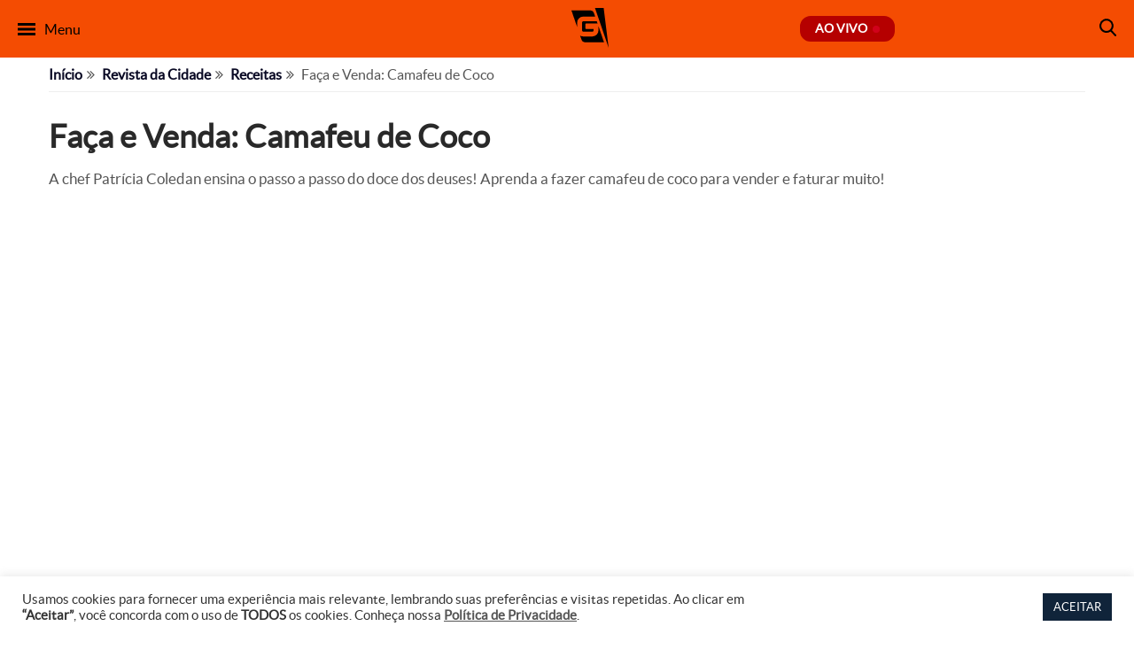

--- FILE ---
content_type: text/html; charset=utf-8
request_url: https://www.google.com/recaptcha/api2/anchor?ar=1&k=6LeILW0cAAAAANqGifOAYnkP3Hz43Pigpyqy3PRz&co=aHR0cHM6Ly93d3cudHZnYXpldGEuY29tLmJyOjQ0Mw..&hl=en&v=PoyoqOPhxBO7pBk68S4YbpHZ&size=invisible&anchor-ms=20000&execute-ms=30000&cb=mac084xmeyd6
body_size: 49668
content:
<!DOCTYPE HTML><html dir="ltr" lang="en"><head><meta http-equiv="Content-Type" content="text/html; charset=UTF-8">
<meta http-equiv="X-UA-Compatible" content="IE=edge">
<title>reCAPTCHA</title>
<style type="text/css">
/* cyrillic-ext */
@font-face {
  font-family: 'Roboto';
  font-style: normal;
  font-weight: 400;
  font-stretch: 100%;
  src: url(//fonts.gstatic.com/s/roboto/v48/KFO7CnqEu92Fr1ME7kSn66aGLdTylUAMa3GUBHMdazTgWw.woff2) format('woff2');
  unicode-range: U+0460-052F, U+1C80-1C8A, U+20B4, U+2DE0-2DFF, U+A640-A69F, U+FE2E-FE2F;
}
/* cyrillic */
@font-face {
  font-family: 'Roboto';
  font-style: normal;
  font-weight: 400;
  font-stretch: 100%;
  src: url(//fonts.gstatic.com/s/roboto/v48/KFO7CnqEu92Fr1ME7kSn66aGLdTylUAMa3iUBHMdazTgWw.woff2) format('woff2');
  unicode-range: U+0301, U+0400-045F, U+0490-0491, U+04B0-04B1, U+2116;
}
/* greek-ext */
@font-face {
  font-family: 'Roboto';
  font-style: normal;
  font-weight: 400;
  font-stretch: 100%;
  src: url(//fonts.gstatic.com/s/roboto/v48/KFO7CnqEu92Fr1ME7kSn66aGLdTylUAMa3CUBHMdazTgWw.woff2) format('woff2');
  unicode-range: U+1F00-1FFF;
}
/* greek */
@font-face {
  font-family: 'Roboto';
  font-style: normal;
  font-weight: 400;
  font-stretch: 100%;
  src: url(//fonts.gstatic.com/s/roboto/v48/KFO7CnqEu92Fr1ME7kSn66aGLdTylUAMa3-UBHMdazTgWw.woff2) format('woff2');
  unicode-range: U+0370-0377, U+037A-037F, U+0384-038A, U+038C, U+038E-03A1, U+03A3-03FF;
}
/* math */
@font-face {
  font-family: 'Roboto';
  font-style: normal;
  font-weight: 400;
  font-stretch: 100%;
  src: url(//fonts.gstatic.com/s/roboto/v48/KFO7CnqEu92Fr1ME7kSn66aGLdTylUAMawCUBHMdazTgWw.woff2) format('woff2');
  unicode-range: U+0302-0303, U+0305, U+0307-0308, U+0310, U+0312, U+0315, U+031A, U+0326-0327, U+032C, U+032F-0330, U+0332-0333, U+0338, U+033A, U+0346, U+034D, U+0391-03A1, U+03A3-03A9, U+03B1-03C9, U+03D1, U+03D5-03D6, U+03F0-03F1, U+03F4-03F5, U+2016-2017, U+2034-2038, U+203C, U+2040, U+2043, U+2047, U+2050, U+2057, U+205F, U+2070-2071, U+2074-208E, U+2090-209C, U+20D0-20DC, U+20E1, U+20E5-20EF, U+2100-2112, U+2114-2115, U+2117-2121, U+2123-214F, U+2190, U+2192, U+2194-21AE, U+21B0-21E5, U+21F1-21F2, U+21F4-2211, U+2213-2214, U+2216-22FF, U+2308-230B, U+2310, U+2319, U+231C-2321, U+2336-237A, U+237C, U+2395, U+239B-23B7, U+23D0, U+23DC-23E1, U+2474-2475, U+25AF, U+25B3, U+25B7, U+25BD, U+25C1, U+25CA, U+25CC, U+25FB, U+266D-266F, U+27C0-27FF, U+2900-2AFF, U+2B0E-2B11, U+2B30-2B4C, U+2BFE, U+3030, U+FF5B, U+FF5D, U+1D400-1D7FF, U+1EE00-1EEFF;
}
/* symbols */
@font-face {
  font-family: 'Roboto';
  font-style: normal;
  font-weight: 400;
  font-stretch: 100%;
  src: url(//fonts.gstatic.com/s/roboto/v48/KFO7CnqEu92Fr1ME7kSn66aGLdTylUAMaxKUBHMdazTgWw.woff2) format('woff2');
  unicode-range: U+0001-000C, U+000E-001F, U+007F-009F, U+20DD-20E0, U+20E2-20E4, U+2150-218F, U+2190, U+2192, U+2194-2199, U+21AF, U+21E6-21F0, U+21F3, U+2218-2219, U+2299, U+22C4-22C6, U+2300-243F, U+2440-244A, U+2460-24FF, U+25A0-27BF, U+2800-28FF, U+2921-2922, U+2981, U+29BF, U+29EB, U+2B00-2BFF, U+4DC0-4DFF, U+FFF9-FFFB, U+10140-1018E, U+10190-1019C, U+101A0, U+101D0-101FD, U+102E0-102FB, U+10E60-10E7E, U+1D2C0-1D2D3, U+1D2E0-1D37F, U+1F000-1F0FF, U+1F100-1F1AD, U+1F1E6-1F1FF, U+1F30D-1F30F, U+1F315, U+1F31C, U+1F31E, U+1F320-1F32C, U+1F336, U+1F378, U+1F37D, U+1F382, U+1F393-1F39F, U+1F3A7-1F3A8, U+1F3AC-1F3AF, U+1F3C2, U+1F3C4-1F3C6, U+1F3CA-1F3CE, U+1F3D4-1F3E0, U+1F3ED, U+1F3F1-1F3F3, U+1F3F5-1F3F7, U+1F408, U+1F415, U+1F41F, U+1F426, U+1F43F, U+1F441-1F442, U+1F444, U+1F446-1F449, U+1F44C-1F44E, U+1F453, U+1F46A, U+1F47D, U+1F4A3, U+1F4B0, U+1F4B3, U+1F4B9, U+1F4BB, U+1F4BF, U+1F4C8-1F4CB, U+1F4D6, U+1F4DA, U+1F4DF, U+1F4E3-1F4E6, U+1F4EA-1F4ED, U+1F4F7, U+1F4F9-1F4FB, U+1F4FD-1F4FE, U+1F503, U+1F507-1F50B, U+1F50D, U+1F512-1F513, U+1F53E-1F54A, U+1F54F-1F5FA, U+1F610, U+1F650-1F67F, U+1F687, U+1F68D, U+1F691, U+1F694, U+1F698, U+1F6AD, U+1F6B2, U+1F6B9-1F6BA, U+1F6BC, U+1F6C6-1F6CF, U+1F6D3-1F6D7, U+1F6E0-1F6EA, U+1F6F0-1F6F3, U+1F6F7-1F6FC, U+1F700-1F7FF, U+1F800-1F80B, U+1F810-1F847, U+1F850-1F859, U+1F860-1F887, U+1F890-1F8AD, U+1F8B0-1F8BB, U+1F8C0-1F8C1, U+1F900-1F90B, U+1F93B, U+1F946, U+1F984, U+1F996, U+1F9E9, U+1FA00-1FA6F, U+1FA70-1FA7C, U+1FA80-1FA89, U+1FA8F-1FAC6, U+1FACE-1FADC, U+1FADF-1FAE9, U+1FAF0-1FAF8, U+1FB00-1FBFF;
}
/* vietnamese */
@font-face {
  font-family: 'Roboto';
  font-style: normal;
  font-weight: 400;
  font-stretch: 100%;
  src: url(//fonts.gstatic.com/s/roboto/v48/KFO7CnqEu92Fr1ME7kSn66aGLdTylUAMa3OUBHMdazTgWw.woff2) format('woff2');
  unicode-range: U+0102-0103, U+0110-0111, U+0128-0129, U+0168-0169, U+01A0-01A1, U+01AF-01B0, U+0300-0301, U+0303-0304, U+0308-0309, U+0323, U+0329, U+1EA0-1EF9, U+20AB;
}
/* latin-ext */
@font-face {
  font-family: 'Roboto';
  font-style: normal;
  font-weight: 400;
  font-stretch: 100%;
  src: url(//fonts.gstatic.com/s/roboto/v48/KFO7CnqEu92Fr1ME7kSn66aGLdTylUAMa3KUBHMdazTgWw.woff2) format('woff2');
  unicode-range: U+0100-02BA, U+02BD-02C5, U+02C7-02CC, U+02CE-02D7, U+02DD-02FF, U+0304, U+0308, U+0329, U+1D00-1DBF, U+1E00-1E9F, U+1EF2-1EFF, U+2020, U+20A0-20AB, U+20AD-20C0, U+2113, U+2C60-2C7F, U+A720-A7FF;
}
/* latin */
@font-face {
  font-family: 'Roboto';
  font-style: normal;
  font-weight: 400;
  font-stretch: 100%;
  src: url(//fonts.gstatic.com/s/roboto/v48/KFO7CnqEu92Fr1ME7kSn66aGLdTylUAMa3yUBHMdazQ.woff2) format('woff2');
  unicode-range: U+0000-00FF, U+0131, U+0152-0153, U+02BB-02BC, U+02C6, U+02DA, U+02DC, U+0304, U+0308, U+0329, U+2000-206F, U+20AC, U+2122, U+2191, U+2193, U+2212, U+2215, U+FEFF, U+FFFD;
}
/* cyrillic-ext */
@font-face {
  font-family: 'Roboto';
  font-style: normal;
  font-weight: 500;
  font-stretch: 100%;
  src: url(//fonts.gstatic.com/s/roboto/v48/KFO7CnqEu92Fr1ME7kSn66aGLdTylUAMa3GUBHMdazTgWw.woff2) format('woff2');
  unicode-range: U+0460-052F, U+1C80-1C8A, U+20B4, U+2DE0-2DFF, U+A640-A69F, U+FE2E-FE2F;
}
/* cyrillic */
@font-face {
  font-family: 'Roboto';
  font-style: normal;
  font-weight: 500;
  font-stretch: 100%;
  src: url(//fonts.gstatic.com/s/roboto/v48/KFO7CnqEu92Fr1ME7kSn66aGLdTylUAMa3iUBHMdazTgWw.woff2) format('woff2');
  unicode-range: U+0301, U+0400-045F, U+0490-0491, U+04B0-04B1, U+2116;
}
/* greek-ext */
@font-face {
  font-family: 'Roboto';
  font-style: normal;
  font-weight: 500;
  font-stretch: 100%;
  src: url(//fonts.gstatic.com/s/roboto/v48/KFO7CnqEu92Fr1ME7kSn66aGLdTylUAMa3CUBHMdazTgWw.woff2) format('woff2');
  unicode-range: U+1F00-1FFF;
}
/* greek */
@font-face {
  font-family: 'Roboto';
  font-style: normal;
  font-weight: 500;
  font-stretch: 100%;
  src: url(//fonts.gstatic.com/s/roboto/v48/KFO7CnqEu92Fr1ME7kSn66aGLdTylUAMa3-UBHMdazTgWw.woff2) format('woff2');
  unicode-range: U+0370-0377, U+037A-037F, U+0384-038A, U+038C, U+038E-03A1, U+03A3-03FF;
}
/* math */
@font-face {
  font-family: 'Roboto';
  font-style: normal;
  font-weight: 500;
  font-stretch: 100%;
  src: url(//fonts.gstatic.com/s/roboto/v48/KFO7CnqEu92Fr1ME7kSn66aGLdTylUAMawCUBHMdazTgWw.woff2) format('woff2');
  unicode-range: U+0302-0303, U+0305, U+0307-0308, U+0310, U+0312, U+0315, U+031A, U+0326-0327, U+032C, U+032F-0330, U+0332-0333, U+0338, U+033A, U+0346, U+034D, U+0391-03A1, U+03A3-03A9, U+03B1-03C9, U+03D1, U+03D5-03D6, U+03F0-03F1, U+03F4-03F5, U+2016-2017, U+2034-2038, U+203C, U+2040, U+2043, U+2047, U+2050, U+2057, U+205F, U+2070-2071, U+2074-208E, U+2090-209C, U+20D0-20DC, U+20E1, U+20E5-20EF, U+2100-2112, U+2114-2115, U+2117-2121, U+2123-214F, U+2190, U+2192, U+2194-21AE, U+21B0-21E5, U+21F1-21F2, U+21F4-2211, U+2213-2214, U+2216-22FF, U+2308-230B, U+2310, U+2319, U+231C-2321, U+2336-237A, U+237C, U+2395, U+239B-23B7, U+23D0, U+23DC-23E1, U+2474-2475, U+25AF, U+25B3, U+25B7, U+25BD, U+25C1, U+25CA, U+25CC, U+25FB, U+266D-266F, U+27C0-27FF, U+2900-2AFF, U+2B0E-2B11, U+2B30-2B4C, U+2BFE, U+3030, U+FF5B, U+FF5D, U+1D400-1D7FF, U+1EE00-1EEFF;
}
/* symbols */
@font-face {
  font-family: 'Roboto';
  font-style: normal;
  font-weight: 500;
  font-stretch: 100%;
  src: url(//fonts.gstatic.com/s/roboto/v48/KFO7CnqEu92Fr1ME7kSn66aGLdTylUAMaxKUBHMdazTgWw.woff2) format('woff2');
  unicode-range: U+0001-000C, U+000E-001F, U+007F-009F, U+20DD-20E0, U+20E2-20E4, U+2150-218F, U+2190, U+2192, U+2194-2199, U+21AF, U+21E6-21F0, U+21F3, U+2218-2219, U+2299, U+22C4-22C6, U+2300-243F, U+2440-244A, U+2460-24FF, U+25A0-27BF, U+2800-28FF, U+2921-2922, U+2981, U+29BF, U+29EB, U+2B00-2BFF, U+4DC0-4DFF, U+FFF9-FFFB, U+10140-1018E, U+10190-1019C, U+101A0, U+101D0-101FD, U+102E0-102FB, U+10E60-10E7E, U+1D2C0-1D2D3, U+1D2E0-1D37F, U+1F000-1F0FF, U+1F100-1F1AD, U+1F1E6-1F1FF, U+1F30D-1F30F, U+1F315, U+1F31C, U+1F31E, U+1F320-1F32C, U+1F336, U+1F378, U+1F37D, U+1F382, U+1F393-1F39F, U+1F3A7-1F3A8, U+1F3AC-1F3AF, U+1F3C2, U+1F3C4-1F3C6, U+1F3CA-1F3CE, U+1F3D4-1F3E0, U+1F3ED, U+1F3F1-1F3F3, U+1F3F5-1F3F7, U+1F408, U+1F415, U+1F41F, U+1F426, U+1F43F, U+1F441-1F442, U+1F444, U+1F446-1F449, U+1F44C-1F44E, U+1F453, U+1F46A, U+1F47D, U+1F4A3, U+1F4B0, U+1F4B3, U+1F4B9, U+1F4BB, U+1F4BF, U+1F4C8-1F4CB, U+1F4D6, U+1F4DA, U+1F4DF, U+1F4E3-1F4E6, U+1F4EA-1F4ED, U+1F4F7, U+1F4F9-1F4FB, U+1F4FD-1F4FE, U+1F503, U+1F507-1F50B, U+1F50D, U+1F512-1F513, U+1F53E-1F54A, U+1F54F-1F5FA, U+1F610, U+1F650-1F67F, U+1F687, U+1F68D, U+1F691, U+1F694, U+1F698, U+1F6AD, U+1F6B2, U+1F6B9-1F6BA, U+1F6BC, U+1F6C6-1F6CF, U+1F6D3-1F6D7, U+1F6E0-1F6EA, U+1F6F0-1F6F3, U+1F6F7-1F6FC, U+1F700-1F7FF, U+1F800-1F80B, U+1F810-1F847, U+1F850-1F859, U+1F860-1F887, U+1F890-1F8AD, U+1F8B0-1F8BB, U+1F8C0-1F8C1, U+1F900-1F90B, U+1F93B, U+1F946, U+1F984, U+1F996, U+1F9E9, U+1FA00-1FA6F, U+1FA70-1FA7C, U+1FA80-1FA89, U+1FA8F-1FAC6, U+1FACE-1FADC, U+1FADF-1FAE9, U+1FAF0-1FAF8, U+1FB00-1FBFF;
}
/* vietnamese */
@font-face {
  font-family: 'Roboto';
  font-style: normal;
  font-weight: 500;
  font-stretch: 100%;
  src: url(//fonts.gstatic.com/s/roboto/v48/KFO7CnqEu92Fr1ME7kSn66aGLdTylUAMa3OUBHMdazTgWw.woff2) format('woff2');
  unicode-range: U+0102-0103, U+0110-0111, U+0128-0129, U+0168-0169, U+01A0-01A1, U+01AF-01B0, U+0300-0301, U+0303-0304, U+0308-0309, U+0323, U+0329, U+1EA0-1EF9, U+20AB;
}
/* latin-ext */
@font-face {
  font-family: 'Roboto';
  font-style: normal;
  font-weight: 500;
  font-stretch: 100%;
  src: url(//fonts.gstatic.com/s/roboto/v48/KFO7CnqEu92Fr1ME7kSn66aGLdTylUAMa3KUBHMdazTgWw.woff2) format('woff2');
  unicode-range: U+0100-02BA, U+02BD-02C5, U+02C7-02CC, U+02CE-02D7, U+02DD-02FF, U+0304, U+0308, U+0329, U+1D00-1DBF, U+1E00-1E9F, U+1EF2-1EFF, U+2020, U+20A0-20AB, U+20AD-20C0, U+2113, U+2C60-2C7F, U+A720-A7FF;
}
/* latin */
@font-face {
  font-family: 'Roboto';
  font-style: normal;
  font-weight: 500;
  font-stretch: 100%;
  src: url(//fonts.gstatic.com/s/roboto/v48/KFO7CnqEu92Fr1ME7kSn66aGLdTylUAMa3yUBHMdazQ.woff2) format('woff2');
  unicode-range: U+0000-00FF, U+0131, U+0152-0153, U+02BB-02BC, U+02C6, U+02DA, U+02DC, U+0304, U+0308, U+0329, U+2000-206F, U+20AC, U+2122, U+2191, U+2193, U+2212, U+2215, U+FEFF, U+FFFD;
}
/* cyrillic-ext */
@font-face {
  font-family: 'Roboto';
  font-style: normal;
  font-weight: 900;
  font-stretch: 100%;
  src: url(//fonts.gstatic.com/s/roboto/v48/KFO7CnqEu92Fr1ME7kSn66aGLdTylUAMa3GUBHMdazTgWw.woff2) format('woff2');
  unicode-range: U+0460-052F, U+1C80-1C8A, U+20B4, U+2DE0-2DFF, U+A640-A69F, U+FE2E-FE2F;
}
/* cyrillic */
@font-face {
  font-family: 'Roboto';
  font-style: normal;
  font-weight: 900;
  font-stretch: 100%;
  src: url(//fonts.gstatic.com/s/roboto/v48/KFO7CnqEu92Fr1ME7kSn66aGLdTylUAMa3iUBHMdazTgWw.woff2) format('woff2');
  unicode-range: U+0301, U+0400-045F, U+0490-0491, U+04B0-04B1, U+2116;
}
/* greek-ext */
@font-face {
  font-family: 'Roboto';
  font-style: normal;
  font-weight: 900;
  font-stretch: 100%;
  src: url(//fonts.gstatic.com/s/roboto/v48/KFO7CnqEu92Fr1ME7kSn66aGLdTylUAMa3CUBHMdazTgWw.woff2) format('woff2');
  unicode-range: U+1F00-1FFF;
}
/* greek */
@font-face {
  font-family: 'Roboto';
  font-style: normal;
  font-weight: 900;
  font-stretch: 100%;
  src: url(//fonts.gstatic.com/s/roboto/v48/KFO7CnqEu92Fr1ME7kSn66aGLdTylUAMa3-UBHMdazTgWw.woff2) format('woff2');
  unicode-range: U+0370-0377, U+037A-037F, U+0384-038A, U+038C, U+038E-03A1, U+03A3-03FF;
}
/* math */
@font-face {
  font-family: 'Roboto';
  font-style: normal;
  font-weight: 900;
  font-stretch: 100%;
  src: url(//fonts.gstatic.com/s/roboto/v48/KFO7CnqEu92Fr1ME7kSn66aGLdTylUAMawCUBHMdazTgWw.woff2) format('woff2');
  unicode-range: U+0302-0303, U+0305, U+0307-0308, U+0310, U+0312, U+0315, U+031A, U+0326-0327, U+032C, U+032F-0330, U+0332-0333, U+0338, U+033A, U+0346, U+034D, U+0391-03A1, U+03A3-03A9, U+03B1-03C9, U+03D1, U+03D5-03D6, U+03F0-03F1, U+03F4-03F5, U+2016-2017, U+2034-2038, U+203C, U+2040, U+2043, U+2047, U+2050, U+2057, U+205F, U+2070-2071, U+2074-208E, U+2090-209C, U+20D0-20DC, U+20E1, U+20E5-20EF, U+2100-2112, U+2114-2115, U+2117-2121, U+2123-214F, U+2190, U+2192, U+2194-21AE, U+21B0-21E5, U+21F1-21F2, U+21F4-2211, U+2213-2214, U+2216-22FF, U+2308-230B, U+2310, U+2319, U+231C-2321, U+2336-237A, U+237C, U+2395, U+239B-23B7, U+23D0, U+23DC-23E1, U+2474-2475, U+25AF, U+25B3, U+25B7, U+25BD, U+25C1, U+25CA, U+25CC, U+25FB, U+266D-266F, U+27C0-27FF, U+2900-2AFF, U+2B0E-2B11, U+2B30-2B4C, U+2BFE, U+3030, U+FF5B, U+FF5D, U+1D400-1D7FF, U+1EE00-1EEFF;
}
/* symbols */
@font-face {
  font-family: 'Roboto';
  font-style: normal;
  font-weight: 900;
  font-stretch: 100%;
  src: url(//fonts.gstatic.com/s/roboto/v48/KFO7CnqEu92Fr1ME7kSn66aGLdTylUAMaxKUBHMdazTgWw.woff2) format('woff2');
  unicode-range: U+0001-000C, U+000E-001F, U+007F-009F, U+20DD-20E0, U+20E2-20E4, U+2150-218F, U+2190, U+2192, U+2194-2199, U+21AF, U+21E6-21F0, U+21F3, U+2218-2219, U+2299, U+22C4-22C6, U+2300-243F, U+2440-244A, U+2460-24FF, U+25A0-27BF, U+2800-28FF, U+2921-2922, U+2981, U+29BF, U+29EB, U+2B00-2BFF, U+4DC0-4DFF, U+FFF9-FFFB, U+10140-1018E, U+10190-1019C, U+101A0, U+101D0-101FD, U+102E0-102FB, U+10E60-10E7E, U+1D2C0-1D2D3, U+1D2E0-1D37F, U+1F000-1F0FF, U+1F100-1F1AD, U+1F1E6-1F1FF, U+1F30D-1F30F, U+1F315, U+1F31C, U+1F31E, U+1F320-1F32C, U+1F336, U+1F378, U+1F37D, U+1F382, U+1F393-1F39F, U+1F3A7-1F3A8, U+1F3AC-1F3AF, U+1F3C2, U+1F3C4-1F3C6, U+1F3CA-1F3CE, U+1F3D4-1F3E0, U+1F3ED, U+1F3F1-1F3F3, U+1F3F5-1F3F7, U+1F408, U+1F415, U+1F41F, U+1F426, U+1F43F, U+1F441-1F442, U+1F444, U+1F446-1F449, U+1F44C-1F44E, U+1F453, U+1F46A, U+1F47D, U+1F4A3, U+1F4B0, U+1F4B3, U+1F4B9, U+1F4BB, U+1F4BF, U+1F4C8-1F4CB, U+1F4D6, U+1F4DA, U+1F4DF, U+1F4E3-1F4E6, U+1F4EA-1F4ED, U+1F4F7, U+1F4F9-1F4FB, U+1F4FD-1F4FE, U+1F503, U+1F507-1F50B, U+1F50D, U+1F512-1F513, U+1F53E-1F54A, U+1F54F-1F5FA, U+1F610, U+1F650-1F67F, U+1F687, U+1F68D, U+1F691, U+1F694, U+1F698, U+1F6AD, U+1F6B2, U+1F6B9-1F6BA, U+1F6BC, U+1F6C6-1F6CF, U+1F6D3-1F6D7, U+1F6E0-1F6EA, U+1F6F0-1F6F3, U+1F6F7-1F6FC, U+1F700-1F7FF, U+1F800-1F80B, U+1F810-1F847, U+1F850-1F859, U+1F860-1F887, U+1F890-1F8AD, U+1F8B0-1F8BB, U+1F8C0-1F8C1, U+1F900-1F90B, U+1F93B, U+1F946, U+1F984, U+1F996, U+1F9E9, U+1FA00-1FA6F, U+1FA70-1FA7C, U+1FA80-1FA89, U+1FA8F-1FAC6, U+1FACE-1FADC, U+1FADF-1FAE9, U+1FAF0-1FAF8, U+1FB00-1FBFF;
}
/* vietnamese */
@font-face {
  font-family: 'Roboto';
  font-style: normal;
  font-weight: 900;
  font-stretch: 100%;
  src: url(//fonts.gstatic.com/s/roboto/v48/KFO7CnqEu92Fr1ME7kSn66aGLdTylUAMa3OUBHMdazTgWw.woff2) format('woff2');
  unicode-range: U+0102-0103, U+0110-0111, U+0128-0129, U+0168-0169, U+01A0-01A1, U+01AF-01B0, U+0300-0301, U+0303-0304, U+0308-0309, U+0323, U+0329, U+1EA0-1EF9, U+20AB;
}
/* latin-ext */
@font-face {
  font-family: 'Roboto';
  font-style: normal;
  font-weight: 900;
  font-stretch: 100%;
  src: url(//fonts.gstatic.com/s/roboto/v48/KFO7CnqEu92Fr1ME7kSn66aGLdTylUAMa3KUBHMdazTgWw.woff2) format('woff2');
  unicode-range: U+0100-02BA, U+02BD-02C5, U+02C7-02CC, U+02CE-02D7, U+02DD-02FF, U+0304, U+0308, U+0329, U+1D00-1DBF, U+1E00-1E9F, U+1EF2-1EFF, U+2020, U+20A0-20AB, U+20AD-20C0, U+2113, U+2C60-2C7F, U+A720-A7FF;
}
/* latin */
@font-face {
  font-family: 'Roboto';
  font-style: normal;
  font-weight: 900;
  font-stretch: 100%;
  src: url(//fonts.gstatic.com/s/roboto/v48/KFO7CnqEu92Fr1ME7kSn66aGLdTylUAMa3yUBHMdazQ.woff2) format('woff2');
  unicode-range: U+0000-00FF, U+0131, U+0152-0153, U+02BB-02BC, U+02C6, U+02DA, U+02DC, U+0304, U+0308, U+0329, U+2000-206F, U+20AC, U+2122, U+2191, U+2193, U+2212, U+2215, U+FEFF, U+FFFD;
}

</style>
<link rel="stylesheet" type="text/css" href="https://www.gstatic.com/recaptcha/releases/PoyoqOPhxBO7pBk68S4YbpHZ/styles__ltr.css">
<script nonce="AAICQcoOQ_uktFGtvVGhlQ" type="text/javascript">window['__recaptcha_api'] = 'https://www.google.com/recaptcha/api2/';</script>
<script type="text/javascript" src="https://www.gstatic.com/recaptcha/releases/PoyoqOPhxBO7pBk68S4YbpHZ/recaptcha__en.js" nonce="AAICQcoOQ_uktFGtvVGhlQ">
      
    </script></head>
<body><div id="rc-anchor-alert" class="rc-anchor-alert"></div>
<input type="hidden" id="recaptcha-token" value="[base64]">
<script type="text/javascript" nonce="AAICQcoOQ_uktFGtvVGhlQ">
      recaptcha.anchor.Main.init("[\x22ainput\x22,[\x22bgdata\x22,\x22\x22,\[base64]/[base64]/bmV3IFpbdF0obVswXSk6Sz09Mj9uZXcgWlt0XShtWzBdLG1bMV0pOks9PTM/bmV3IFpbdF0obVswXSxtWzFdLG1bMl0pOks9PTQ/[base64]/[base64]/[base64]/[base64]/[base64]/[base64]/[base64]/[base64]/[base64]/[base64]/[base64]/[base64]/[base64]/[base64]\\u003d\\u003d\x22,\[base64]\\u003d\\u003d\x22,\[base64]/DnnPDrsKPfHYNw4DCuR7DginDi8K0w7nCtcKyw6pjwrlMBTLDp3N9w7bCmMKXFMKAwonCnsK5wrc/O8OYEMKBwoJaw4sffwcnYS3DjsOIw7HDlxnCgWjDnFTDnmAyQFEpaR/CvcKqa1wow6fCmsK4wrZKNcO3wqJ0SDTCrE0Gw4nCkMO+w5TDvFk4SQ/CgEpBwqkDCcOowoHCgxTDkMOMw6EPwoAMw69Zw6gewrvDmcO9w6XCrsOxF8K+w4dyw5nCpi48W8OjDsKvw4bDtMKtwqXDtsKVaMKqw5rCvydywr1/wptxUg/DvWHDmgVsSCMWw5thOcOnPcKKw7dWAsK2G8OLajwTw67CocKhw5nDkEPDmTvDin5Sw4ROwpZtwrDCkSRxwqfChh8LLcKFwrNQwq/CtcKTw7wIwpIsBsK8QETDuW5JMcKOPCMqwqDCm8O/[base64]/[base64]/[base64]/cMOUw4TDnkIXFMOwc8O4w6fCkjPCkcOST8OmCi/Ck8KIBMKdw6AxUhYodsK5YsOCw6nCp8KJwphFTcKBa8Ouw7dNw4/DqcKlQGrDiTlhwqNHMlgqw43DlybCgMOhQmVCwpceJH3DrcOLwojDlcOfwpHCn8KOwoDDlXAXwpTCtV/ChMKtwqFBSSXDj8OHwofDuMKVwqNNw43DtCQeZlDClz7CjGgMVGTDii4JwqfCtAxQRsOcOEN9Z8K3wrHDvsO2wr3DqWkJbcKEVsKoI8OSw7YuL8KQRMKewrvDsW/CgcO+wqF0wqDCjx4zBkrCucOXw4NxIDw/w7pUw5seZsOIw7fCnmI8w5I7byDDqcOkw5Jiw7XDpMK1e8Kqfi5qAANES8OUwp7CpcKZaSZOw5kBw47DrMOkw7s8w7bDi38TwpHCqg3CjH3CgcKUwpFbwpTCv8O5wp0+w53Dn8Orw77DssO1TsOLeVLDllUAwp/Ct8K1wqNFwrzDp8OLw7I9LCTDrcOEw5NZwpBlwrzChDt/[base64]/DrlDDt2ZGTQLCmcKaSlfCunfDicKYA0bCpcODw7XDusK9JHotAFJafcKew4A0WS3DmWIOw7rDikQLw4E/wr3Cs8OjB8KjwpLDrcK3WyrCj8O/[base64]/ChMOow6rDr8Kow5vDowHDnWEmw7PCrMO4P8OkX1/DhwXDj2fCtcKZbiQ3ZkDCrHjDisKEwrRlbCZew4XDrxEyVXTCnlTDoAgkdzbCqMK1ecORZCgNwpZhH8Kcw6sUe1gIa8OCw7jChsOOKCRew4DDusKBAnwgf8OeIsO9WjTCl0QMwpHDu8KUwr0/DTDDusKzFsKGNWrCsQrDuMKMSjtMOTDCkMKwwrcowoIjaMKvYsODwr3CucO2f11/[base64]/Dp2oVRsOuW8OBw7Niw55dDD8kwopkw6psfMOoCcKUwoZ2D8Oow5bCp8KgKxJ/[base64]/CvFd3w6TDsgDCiMOfwpYpMkfCgWVLwotEwpUpFMO3acOswqEtw6NAw5J7w51Hf0zCtyDCiQfCv2gnw4nCqsOqZcOrwo7CgMKRwrTCrcOIwrjDicOrw47Di8KYTnZIehV7wrzCgUltbsKMY8OTLMK/[base64]/w5HCiFphw4ApNhJbw7TDlsKGwpDCpFjDmBFxf8K1PcODwp3DqcO2w48vNFNETho4YMOaT8KsNcOZBkXClsKqR8K5JMKwwqnDhBDCsgIqfWkjw5DCt8OrDxbDicKAI0LCkMKfUFrDq1fDtCzDrDrCh8O5wpwgw5vDjlFdWjzDlcOoU8K/wqprd0DDl8KHFDc+wpIlPB0/Gl4rw7LCv8Ojwrt2wojCgMOLPsOLGsKCdiPDisKTKcOCBMK5w61/XwfCuMOJGMOxAMKZwqtDGCtjw7HDnEktGcOwwo3DjMKjwrJRw6XCkh5/B3pvDcK9BsK+w7lMwpltZcKiX1RywoXCt2/[base64]/Dj8KswqkXBcOgLsORFcKOw4FYwp7DuFHCqAfCm2vDpljDjgnCosKkwqdzw7zDjsKfw6FUwqQUwpUawrAww5HCksKncyTDoB/CuwrCmMOIYMOtZsOGEcOWcMKFM8KcCVtlYC/Dh8KrL8Onw7Aqbz4GO8ODwp57MsOtOcO6EMKewpXDlsO/wrwgY8OSEifCrWDCok/CrEDCk0dbwpYLRm9eVcKlwqXDsHrDtC0Fw6vCgkPDtcOKZsOEwrR3w5/CusKswqQXwozCrMKQw6pAw5hQwoDDu8O0w6HCvy/DujHCtcO8VRjCtcKfBsOAwqTCv1jDo8Ktw6B3e8KOw4EZF8OHX8Kpwqo4KcOKw4/DhcOrHhTDr2zDsXQZwociV11AOzrDtiDCtcOMNHt/[base64]/C2lNehjCpn7Ci8Oiw4XDkTHDlEpjwo9WVSV+B3RKL8K+wpbDuR/DkmXDtcOBw68xwoFpwog2ZsKmdsK2w6t6MBoTe1jDuXcfbMO2wpRTw7XCg8O3TcOXwqfDh8ONwoHCuMKlJsKhwox/VsObwqXCicOxwr7Dv8Opw6kIV8KOdsKVw5XDi8KTwohwwpHDnMKpYRcsFjlWw7IuUnwLw5YGw7cQGmjCuMOww49Kw5ICdwTDjcKDbw7DmEEMwqrCocO4eAnDn3lTwr/Cp8O+wp/CiMKNwo4Vwp1SHBUuKcO6w4bDpxTCiGZdfjTDgsOAe8ObwrzDv8Ksw7fCusKhw6XCi153w58FCsKnZMKHwoTDmU1GwqkZTMOyGsOhw5/[base64]/w6tqw6R2w5scwq/DnWh/BjVNAW90GVnCisOsQSU1IlXDqkLDvTPDu8O+NXNRGmUJecOIwqrCn2t9GUMQw7LCncK9JMOZw6BXd8OhAgUjAwHDv8K7MAzDlgpvccO/wqbCq8KMCsKmIcOhMiTCt8Olw4TDqQXDizl4RsKnw7jDqMO3w5wawpsIw4HDnVfDtBYpNMOpwofCj8KRFxd8RcOqw6hIwqLDm1TCpcKvXUcSw5wNwrd+RsKtTAMwRMOqScK+w7bCmgQ3w61bwq3DmnsZwp84w47DoMK1YsKMw7PDtjJbw6pLL2olw7HDlMK+w6/DjMODRlbDu0XCpcKAY10XMX/DqsKtG8OfdhNWZyEKKiDDvsO9SSAXAHkrwr3Dvh/Cv8Kpwo8YwrvCml0UwrVUwqB2V3zDjcOJFsOSwo/[base64]/G8ObUcOoYgTDtMO0wqNdwps5wpAbcAjCvC3DtDd4J8OaJnbDmcOXEMKZWSrCsMOoNMOcdVLDjcOJfTzDkhDDlcOjE8KBKTDDnMOFRW0SeC1/RMOOBiQPwrhVW8K6w4N9w7nCtEU4wr7CpMKPw5TDqsK1GcKuST4wFk4lUQ/DpsO9HWtyDsKdVETCtcK0w5LDq3UPw4fCucOrfgMrwp4wE8KaXMKxYCPDhMOHwppqSWLDg8KYbsKOw5cwwoDDkibCuwfCil1Rw6JBwqnDlMO1w40lD27DvcO/[base64]/DjsK/X15pIcO5Piwow6l6TnVSE8OrX8KQfgfCqTjCkjBlwrLCmnTDiAPCtUBdw69oRCo2AcK5UsKGExEJJ2h7L8K4wpHDhw/DpsOxw6LDrS/CkcKMwp8XO1jCucOnL8KjcTBSw5x8wofCgcK1wo/CsMKAw4xQU8Kaw4thbcOELF9mTVfCqXLDlgvDp8KcwqzChsKxwpPCgBJlNMOXfTjCssKYwrFsKHDDtmDDs1HDmsK0wonDksOfw5tPElPCkh/Cq1xnJsK7wofDhynDokjCvmBNPsOUwq4sDQ0gCsKdwoc8w6fCtMOOw7V9wp7Dn3ozworCrkrCnsKowrZVaErCrTbDvHPCvxDDlsOFwp9IwojCuH97PsKlYxzDlh9YNT/CmHbDlcOpw73CuMOpwpLDhCTCghkwXMO8w5zCjcOqO8Kqw5xtwo/[base64]/Cvm7CsTdOLMOmEkbCn2vCvh0TfmHDp8KZwq8nwplNasOEEivCp8OswpzDhMOMR27DkcO7wrtSwqheHHBqOcOFJFEnwq3DvsOnVi9rZCFrXsOIDsOLNjfChiQ/VcKQMMOGbHs4wr/DucOASMKDw7BgdUfDhUJ9ZELDg8OUw6PDuRrCkx/Co0rCocOrDT92DcKKDywywoonwp3DosO7OcKiacKuJAANwpvCo3ogBcK4w6LCncKJBMKfw7DDo8O3Sy4GAMOIQcKBwoPCjSnDrcKndjLCkMO0dnrDncOjRm0qwrB/w7g4wpjCswjDvMO6w7xvY8O3B8KOO8K/YsObesO2XsK4McKewqM9wowYwphDwqIFY8KFXUzCsMKSSTs5QkAxDMOURsKvH8KuwogUTnDDpn3Cm0TDlMOEw4QnHEnDr8O4wojDo8KOw4jCg8OLw5Qie8K/[base64]/CvsOTw6p7wofDmsONwo/DmFMywrkgw4/DqjzCtl/Djl7CjlDCscOuw6vDscOMXGF9woI7wqfDukzCjcO5wrnDkx8EGmPDusO6aHseQMKgThs0worDjWLCiMKhNCjCqsOMFMKKw4vCqsOiwpTDlcKuwrbDl29swoh8OMKsw6lGwr9BwpnDpTTDicOfaADChMOkXUvDq8O5W0d4IMO2R8KQwr/CpsOMw73DiGgqA2jDq8KswoFswrfDiGTCoMOtw57DscOLw7Atw57DrMOJdyPDsl8AND7DoHJiw5RZPlDDsyzCqMKNZDHDssK2wosdDHphHsOaCcK7w4vDscKzwpPCo20tTkjCksOcHcKFwqV9TlTCuMKwwr3DlSQ3fDbDrMOUWcKNwpbCtiFawpd/wo7CpMOce8O8w53CjHrCvBc6w5rDjTp2wpHDqMKRwrrCgsKHX8OHwrbClVHCoWzCpnA+w63DrmzDt8K+TX0kasOiw4LDhABFOlvDtcOBCsKEwo3DsgbDncKyHsO0D2hLYMOTR8KlPyJpfcO6FMK8wqfCgMK6wqfDqyRsw4RnwrzDh8O5CcOICsKyE8OORsOrXMK1w6/Dn0bCj3HDiG57AcKuw6/CnMOkwo7DosKwRMOvwrbDlW8HDxrCmRfDhTJvLcK/[base64]/[base64]/[base64]/Cp1vCt8OgYgzDpRYKwpFQFBwaw5HDlinCk1dyM2kGwrXDuyVBwr9ewoJ/wrJMI8Kiw73Dg1HDnsO1w7PDgMOHw58bIMO4wrsGw4Ivw4UtfcOGBcOQw7HDmsKpw63Dvz/CucOYw6zCusK6w49maHMuwrXCgmrDrsKPeiZVTcOoRwViw4jDvsOaw6DDiDlmwpYUw7ZOwr7Cu8KoXUJ0w4TDlMOzW8KAw4ZAJwzChsOsFXMlw4dUe8Kbw6XDrQDCim3Cu8OIDEzDtMOdwrfDu8OjSF3CkMOSwoIwaF/CgcKSwr94wqHCpA1QdX/DoQzCv8OodAHCq8KHCF9mHsONI8KhA8Oqwo5Cw5DCvzhRCMKWB8OuL8K3BsOfdxPChm7CrmTDscKOGMOUGcKrw5BlbsKQX8OswqotwqwcB3I3ZMOYejzCgMOjw6fDqMKrwr3CisK0E8KSZMOpc8OPGcOtwo5ZwqzCiyvCs1RaYG/CqMKwSmnDnQZYc1nDilUlwoo6VsO8DVbCoXdiwrclw7HColvDoMK8w7Bgw7dyw4YlJhzDicOkwrtYYx9Vwr7ChRbCqcK8NcOnU8Kiwq/CngonOwF5KT/ChATCgQPDghHCoWEje1E5TMKlWA7CjHjDlGvCocKuwoTDj8Kkc8KNwoY6BMOZKMO3wpvCqVzCqTccD8KswqNHX1USGkI9P8ODZWjDgsOnw6IUw7J9woFHFQ/DhCrCjsO9wozCsFkTw4fCj11gw4jDrBnDhys7MD7Cj8OQw6TCtsO+wop5w6nDmznDksO9w4jCm0rCrj/CjMOAfhJJGMOiwpZxwp3Dn2Vqw5JSw6Rwb8KZw6J3S33CnsK8wog6woYYYMOpKcKBwrFbwoEww4N1w4bCsCrCrsOJaVLCpgpVw7vDmcOgw7VTCATDosKvw4lWwopYbjvCk2xPw4zCuVkawosYwp/CpQzDisKBIhkdwpZnw7lra8KXw5pxworCu8OyAR8vaRoCXTAHDSnDh8OKJmNjw7TDi8OTw6vCk8Otw4t8w5/[base64]/CrsOkw5rDocKCwpvDqsOWBsK/[base64]/[base64]/CtGnDusKxwpdLAxwRwrDCkcOAw7UIw7vCqMOCwpFGZcOLRCTCkgsFSVXDh2jDmcK7wqIWwqMMKTVywrjCkB5uX3xzWcOiw4TDpyvDiMKWJsOCMhZoJ1/CiF3CtcO/w73ChgDCgMK/DsKNw4Qmw7/DlsOrw7xHSsO+NcO+wq7CmHFqAT/DriDCvF/DvsKWdcOXBzo8w7t2PEjCpMKAKMKYw4grwqlRw6wbwrLDncK4wpHDsHw8OWjDqMOsw4XDgcOqwojDtQZZwpZuw7/DvyLCjcOAXMKCwpfDgMKMcMOLUD0RGMO3w4PDrl3DoMO7asK0woZRwqUdwpbDnMOPw5LCgybDg8KhacKTw7HDnsOTXcKhw4V1w5Esw642JsKLwoFtwqodbFPCtUfDusOaW8O3w7PDhnXCkVN3SHLDp8OEw7bDqsOQw6vCvMKKwoTDrWTCmUolwr1/w4vDq8Kqw6PDusONwoLCkgzDucOIIlBlMihQw7PCpmnDrcKrVMOSGcOgw7rCvsOxCMKow6XCvEvDmMOwdsOyFTnDlX8nwq9awrV+ecOqwo/CnzAAwpZdOTp1wofCtkrDlMOTdMOMw7jDvw51UXLDmxYWdWrCu31Ew5AaKcOfw7RhQcK0wrQ3w6wOQMK/[base64]/CnwHCpMOjBS/[base64]/VsKUw44jwp4Dw4PDq0HCp08swr/[base64]/DokRdwoHCrMKuwqLDlcKPwoLDh8Oxw4hdwq7DuD3DgMKuWsOGw5xdwol1wrgNCMOqFm3DkUIpw7HDsMODEm3ChBtBwqZVGcOjw5jDm03CrcKgSwTDpsKhZVXDqMOUFi/CrzzDoW4GbMOSw6M5w7fDty3Co8OqwrHDusKBbcOEwrVqwqLDrcOLwp0Hw6PCqMK3ccOFw4gQecOTfwFKwqfCmcKmwoEiEn3CukbCggQjUBhqw47CncOTwqHCs8KDVMKVw7vDj007L8K9wrd+wqHCi8K1JE/CgcKHw6jCtjAKw7bDm0xywoI9LcKMw44YLsOwY8KVNMORCsOaw6PDhTHDt8ODZGhALHHCrcOECMKeTSZgdUYpw4N/wrFiUsOQwpwZTxEgNMKWYMKLwq7DnhHDjcOgwrfDq1jCpg3DtcOMCsKvwoUQQsKic8OpWgzDmMKTwpXDgzJLw77DlcKJQB/DnMKZwpXCgyPDg8KtIUU0w4xhCMORwolqw6/CpijDpBYQf8OBwqUjIcK0amfCtz13w7PDusONDcKIw7DCgVjDg8KsAhLCjHrDucOTHsKdbMO3wqHCvMKvPcOnw7TCpcOrw5/DnUbDv8KxUGpzdBXClGZqw71SwqEuwpTCnD9bcsKjR8O1UMOrwo8JHMOtwpTDusO0KDbDq8Osw5lcGsOHSwxnw5NWP8KNEjYsVEUIwrsEQx9idsOTDcOJF8O6wqvDl8Kmw6FCwp8VKMOkwqlcFU4AwoDCi1IcSsKqY0oVw6HDoMKAw7s4w53CkMKiIcOiw6rCvU/CksO/HMKQw5XDtFLDqBTCncOkw64uw4rDuyDCsMOOcsKzF2LDqMONC8K5J8O8w7o/w7Rxwq1cYGDDv3rCijHCnMOtDEFjKSbCtDclwow6RirCncK6MTwhbcKCw49sw67CjmDDt8Kcw6BQw5zDlsKswptPC8OVwq5Lw7bDtcOSdE/[base64]/DoMKxeQIQUMOdQMO4w4XCs8K8Rj9kwqXClijDhXDCvsOlwq7Djzd9w68bGzLCtGDDp8Kww7lxMh17ATPDqATCqz/CncOYc8KlwpzDlnIPwp3CicOYVMKSE8Oyw5trPsOONW8vM8OawrtjJz5HC8Ojw7NxD3lrw4PDp1U6w6HDqcK2OsO+Z13DpVYTRlzDiDEJOcOKJcOnCsO6wpPDscKbLCoFbsKvfj3DucKfwoU9VlUZVcK3PiFPwpzCmcKtRcKzIMKvw7/CgcO6M8KNSMKbw7DCi8O4wrdLw7vDu0kqTS5tb8KUcMKZc0HDo8OYw5R9LD0RwonCm8KCHsKqIl3Dr8O8U1Ypwr8uVMKAc8OKwp8vw7gENsODw6dTwp1iwq/DjsOQfS4DJ8Kuei/[base64]/DgsOmA8Kte1DDtcKbMsKAw7oiwqsFwqPCucO0RMKiw4k7wolkSnHDqcOCbsKOwr7DqcODwoJ7w6jDlcOhYBghwpzDm8OhwoJTw5DDn8KUw4Qawq7CuHrDslt/OANbw5oYwrDCq3fCqhLCpUpJQ04gb8OkH8OkwprCjnXDizDCgMOCd3N/fcKhfXIaw6IYBGx4wqlmwpHCu8KIwrDCpMOAUjUVw5zCjsOow559IsKPAybCmMORw5cfwrQBTxzDnMOgAxlaMB/DgCzCmyAzw5kRwp8bNMONw599f8OIw7UoW8Ozw7E+Pn8ZMQ9cwozCuwIJbnfCingMPcKLSQ0rJltweB9iMMO2w5vCpMKPw51cw7oJbcKIYcO0wohcwrzDpcO7MB0MFSfDmcOnw5x/Q8Omwp/CmGJQw4LDgj/ChsKfBsKQwr57DlEuMyRewrd0exDDiMKOJMOpKMKEQ8KCwonDr8OWXldVMz/CrsOTfH/DgFXDmRcUw5ZVHcO1wrlew57CjXhEw5PDgsKkwoJ0PsKewofCsl3DlsKkw7xCJAEJwrLCpcOBwr7DsBIfT2s6B2/Cj8KcwpnCqMOgwr9uw74Dw6jCscOrw55uS2/CsX/DuEhdc3rDvMKqHsKECGpZw7/DmAwefzDDvMKUwo8aR8OVew87H3hVwpRMwoTCq8OUw4fDqBgtw6rCmcKRwpnCsGoYWAFiwrvDl0FewrEJP8K8RcOwfQt0wrzDosOfTBVDQQTDo8O4ZA7DtMOuKi5AVygAw75TCHXDpcK1YcKmwr1TwrnDnsK5SRzCv2BFdjZbGsKOw4rDqnLDrcOlw4M/[base64]/Ck1DCvsKJwpfDoUcpHTJMwohAN1IbRhnCtsOuHMOkEUprARjDjMObNkLDu8KeeVvDr8OvJMO5wq4iwrAbcijCosKMwrvCiMONw6nCvMO/w6LCnMO7w5vCpsORVcOIUVfDhn/ClMOTZ8OPwrEAZy5OC3XDtQwyKD3CjSp+w507YmVxB8KrwqTDjcOWwpvCpG7DlFzCg15/RcO7IsKwwppyM2HChnF6w4Zvw5zCnTl0wq7CgS/DliEfbBrDlA7DuxB5w54KQ8K9NMKNOlzDk8OKwpzCv8KBwqnDlMO3WsKeTMOiwq5NwrjDhMKewos9wr7DncKXCybCmhQywpbDjijCsXHCqMKNwqEtwq7DpTfCn1ocdsOow5XDh8KNGgjCnMKEwr0cw5PDlR/Ci8OxL8ODwrrDkMO/woM/[base64]/RsOPwqhvUcKUwqvCkXNXXU1LOSQeO8K0w6rDpcKaWcKxw5R4w7jCoibCgCNow5/CjFTCvMKHwoo/wrHDj2vClHp6wqscw7DDtjQBwrEJw5nCp3PCnSgEL0FUZxp1wpLCq8OyLsKmWi1WO8OywoDCksOtw7bCvsOBwoQsIj3CkmEGw58tHcOkwpvCkG7DocOkw6Eww6zCp8KSVCfCqsK3w6nDr002MkjDl8OnwrxiWz5sesKPw7/CgMOnPkcfwonCocOPw6DCvsKEwpQROcKobcOowoBPw5DDmE0sUChRRsOtbiDDrMOwTkgvw4/DicKHwo1yAyfChB7CrcODNMOOSQ/CvD1gw6RzGl3Ds8KJWMOIOElxTMKrHGF/[base64]/Ct3fCvADDsTXDj8KBMsOmwqY/NGNyw55nwqtiw4F2FXXChMOxUAnDjjVCBsKzw5zCuiV9YG7CnQDCpcKJw6wPwpUDCG93bMOCwrpKw7sywpl+bg4mQMOtwp4Vw6/Dg8OJEsO0ZFNfUsOxID1ydizDocODJsORW8K9BsKcw4zCi8KLw7MAw7F5w6XCuWpGd1N8wpzDmcK6wrRUw7Y+U2Yzw5LDikPDlMOOQV/CncObw53DpyXDqk3ChMKpd8OJUsKkScKswrp7wo9UFG3DkcOcecKvLiRNGcKzI8Kzw7rCgcOtw4ccf2LCjMOfwpszEMKNw6HDlQjDswhfw7o2w7R/wrvCrml4w6fCtljCgsOCAXEVM2Ylw5fDmBQew60YIQw4AxUNwoUyw6bDqwDCoC3Ctwskw5ltw5dkw7RRcMO7CAPDoh7CicKtwp5SNGh3wr3DsDkWQcKsUsK1P8OTGGs2MsKcPy1JwpIawrZka8K/w6TClMKQXcKlw7TDik9cD3zCpV7Dv8KnS2/DrMOFZBJzEMOawoswGHzDmn3Ckz3DkcKfIFbCgsO3woMHIhpMDnnDtyDCtcO+KBVuw7ZeDg/DrcKhw6Jbw443RcKAw4VbwpnClsOmw6I6KVw8eyXDgcKsPRvDl8Oxw7XCj8Kxw6gxGsKOWy9UXDHDrcOzw68vCnPCpsOgwoFefgRvwpEsJ3XDug7CsRA0w6zDm0DCgMK6GcKcw5ETw4spWSJYdQh9w43DnkJIw6nCllvCkm9HeCjDjcOCRB3CscOlWcKgwq4zwp/DgjQ8woVBw7cDwqDDtcOpV3/[base64]/DulbCvyl+w4FzwrzDhsO0w77ClAIqwqjDmk/CosKlw449w6fCu0/ChjFLcDI1OgzCpsKswodIwrvDtjDDp8Okwq4hw4/DiMK9N8KCbcObDDzDiwY8w6rCi8Ofwr/Di8O6PsKvPT03wrViPBvDjcKwwqhcw4HDmCnDo2nCjMKLIsONw5oNw7x5W0LChk3DgwVrWRvClF3CqMKdXR7Cillgw6bDgcOVw5zCvjp/wqRhK0zCnwdyw7zDqsOXIMOYbX4zKmHCkBPCrcOrwofDkcOxwo/[base64]/DgxbDh8ORwr/[base64]/[base64]/DgsOQwqHDt0MCwpgJUSnCsyZkwp/DlsOuIgHCn8OrRlLCj0XCkMOyw7LDo8K2wqTDl8OubkLCvsOxIhsiB8KKworCgWMLZS5QWsKlXsOgX2zCiGPDpMOefS3CqsKyMsOjc8OWwrx5H8O8ZsOFDDh1FcK0wrFEUVLDjsO8UMOnBsO1TjfDqMOWw4DCp8O/MmDDiT5Mw5Aww4zDnsKCwrZowqhUw5HCvMOrwrsyw4AKw6I+w4HCn8KuwpTDhSvCrcO3Pj3Dp0PCnxrDvnvCk8ODFcK6RcOgw4/CqsKySjnCiMO4w5AVbl3Ci8OZIMKrdsOYacOQSVbCqyrDtgfCtw02JE8xbCUrw5JawoDCgRjDr8OwD080ZgTDncKIwqM/w5V7EiHCmMO5w4DDrcOIw7TCrRLDjsOrwrwpw6fDrsKMw4pIE3nDncKaMMOFJMKnc8OmC8K4csOeQSNCPgPChkLDgcO3cjjDusK/wrLDhsO7wqfCshzCqSIZw4DCnEEPeTPDnlJjw7HDo0DDhAMYVAzDjUNRU8K5wqEXek7Cm8OSB8OQwqXCt8KMwp/Ct8OtwqAUwpt5wqzCsCkKFVxqAMKCwopow7ttwrV8wqLCl8KFRsKiAsKTcmIxDXokwrhEMMKIDcOeVMOWw5otw7g1w7LCqxpOUMOnwqfDlcOnwoAmw6/ClVDDhMO/HMKzDnIRa3LClMK9w4fCosOfw5jDsSHDkXROwqcARcOkwq3DlTrCscKhWcK5QnjDo8O6Y1lWwq/DtsKjawnCgFUcwobDiXEIPG50N1BnwpxBWylaw5XCmAxSW17DgEjChsO6wqVww5LDpcOzBMKDwqZPwqjCiRMzwq/DgFnDilJVw7ZOw6FjWcO2QMOkU8K9wpVGw6LDu0Fywq7CtC4Sw5x0w5UYH8KNw5kFO8OcN8KwwqweLsKmLDfCoC7CgMOZw4o3DMOVwrrDqUbCqMKRdcO2GMKBwoQrUGBDwpgxwqvCh8OYw5YBw4d0OHEjJQ/DsMK8bcKfwrnChsKLw70Two8SFsKYAXfDocKgw43CrcKdwowTBcOGaWbCu8KBwqLDiitUPsKYKgrDrHPCtcOtBFg9w5ZjEMO2wpfCnkB2DlBswpLCig3DrMKKw5vCmjrClcOYbhvDhXkqw5d5w63CiWTCscOCw4bCoMK/Zl4FU8O8FFEIw4jDncOPTg8Qw6A5wpzCosKbZXY4CcOqw6Zcf8KiY3ovw73ClsOOwqRHEsK+PMKEw78Ew6MHOsKhw6g/w53DhcOZG07CqMK5w69MwrVMwpfCi8K/[base64]/[base64]/ekxkw6fDtTgswq8RfnBIw67DoMOBwrrDrcKJIcKGw6vCtMKkfMK6DMKzBMONw6t/acOtP8OMLcOSJzzDrlzCvzXCtcOKZzHCnsKTQ1TDncKqHMKpY8K6BsOrwr7DjTvDvMOcwrA4F8OkWsO8BgAic8O9wpvClMKgw6YEwpvDrGTCnsKcZXHDl8KbeV0/[base64]/X8KywoZbw5gLw5ZEP1PCv1tTfSfCmsO7wqLCrGNAw70KwooqwrTCpsOPU8KXIFvDscOxw77Dv8ONOcKMQ1vDlCRkQ8KzM1htw6/[base64]/w6TCmmEXL8OdVMOrWxfCgFLDkSEJe2cww4EbwpIPw6xWw7Fuw7nCqcKZV8KEwqDCrCJdw6Yxwo3CmSIrw4pbw7bCrMOuKxfCgDxiOcOawohgw5sNw63CgnLDk8KLw7USNkBdwpgNw49CwqFxK1Qdw4bDm8OaSsKXw5LCqXhMwrRgRmlxw6bDg8OBw7Fqw5zCgDw/w7LDig5QZMOSQMO2w6/CiStgwpPDsDs9K3PChj0ow7Abw6LDqjJvwpRvLijDlcKLw5vCsU7CksKcwqxCd8Ogd8K3Qk4twoTCv3DCm8KTS2N4TmhoRn3DkhYuZlI9w4wIWRoyQsKEwqonwpbCtcO6w6fDoMOLKDMswo/CvMObIn8+wpDDs1wVUsKgOmJCazzDtcKGwq7CkcKCRsO7Ch4SwqJUDwPCgsKzB1bCsMOGQ8K2fX7DjcK1KQ0QMcKhYWbCuMOFZcKVwpXCgSNQwpLCvWt4LsOdYsK+SXsgw6/DjHRVwqoePDRvbXAgB8ORMkQ/w64Aw7fCrVMnaBLCkTfCrcK+X3Qvw45XwoR/[base64]/DncOXQUw4wpXCgyfCksOyG07DpMOlwqzDkcOtwqjDmTvCm8K7w4rCqUArNWhRahB0AsKGG1ImQFldOhbDoyjDjEApw6vCmlRnNsO8w7IPwp7ClBXDmC3DvMKjwrluOEwsUcOnShrCmMO+AQLDuMOmw59RwqglFMOswottVcOwZAZbXcKMwrHCqilAw5fCvhbDv0/Crm/DjsOFwqNjwpDCkwfDuXp+wrV/[base64]/wr7DtsKqMsOMwq/CtUdDw6bCi0Iww6hjw443wqA7WsONacO1wpw6MMOMwq01YAF4wpoyCE9Dw5clAcOrw6rDkVTDqcOVwq3DpAHCon/ClMOqYcOuUMKowoQ2wqcKDcKDwrcDRMK7wot2wp7Dmy/DuTl/MQrDjBoVPsKcwpTDsMOrB0nCgFg3wowcw5Arw4PCnhYLd0rDjMONwpAtwr/DosKJw7dcUHc+wrfCpMO0w4rDusOHwpYzWMOUw7LDk8KVEMOZIcKdVjl3Z8KZw5XCigIQwpvDgWs9w559w4zDrSIUbMKbWsKbQMOIOsO0w5UYAcOHBC7DgsK0CcKzw7EhWFnCksKSwrvDogDDo2tXRH1CRFN1wpHCvFvDjT7CrcO1NEzDtRvDl2nCnQ/Co8OSwqMBw6MadFU/wpLCmhUew4rDr8O/wqDDmUcMw6LCq2sifgRIw6xIbMKwwpXCjDHDm3zDtsOiw6wnwog/[base64]/DukLDjMKJw6YMw40CJcOnU37CmsKywp1eUFzDn8K4UQjDhMOObsOowpLDnRwnwpXCuXBBw6hyNsOsMEbCgE3DtQzCgsKMNsKOwrgnTMOmO8OqBMOgBcKpbH/CvhZxV8K/[base64]/[base64]/CssKSc8Ojw7PCoSY8wqfCucKUX8KCwqxuwp/Dih8WwoLCkcOyd8O/EMK6wpbCtcOFNcOvwrFlw4jDq8KScxxGwrbCv1txwp9WNU0ewr7DsBHDpHfDg8O+Uz/CtcO4XVRvWAUiwp4gMQI4BsOnZH56PXUWDD5lG8ObHsOXJcKfNMKSwpAkG8KZAcO9KRzDkMOeHlLCqD/Dm8KPdcOGeV55ccKLfwjCtMOkZcOGw5hxPMO8aUXChnsURsOawpbDnEvCn8KAEjdAJ0nChnd/wo4eY8KYw4PDkBBGwqc0wrjDkwDCmnDCiWvDscKKwqV0OsKpPMK6w7pswr7DshHDtMKww7vDtMOQIsKdWcKAEzsywprCmgjChg/DoXdSw6RXw4vCv8OWw5l3McKRBsO+wrrDhcK0V8OywqLChnjDtnrCvRDDmFd7wo9NXMOSw7N+f3YrwrXDs3VgRGDDkh3Ct8O1Y0Eow6PClnXChEIZw5cGwrrCtcO+w6dDUcKIf8KERsOlwrsmwrrCkQxMGcKJG8K+w7vCkMKuw4vDhMK/dcKiw6bCh8OIwonCisK0w7w5wqsmSzkUP8K2wpnDp8OzG2hwTUNcw6ATHR3Cn8OkPcOGw77Cn8Ozw6vDmsOGGcKYESnCpsKtFMOXGAbDosKXw5l/wr3DlsKKw43DhUHDllfCjsOMGjvDr1DClEl7wo/[base64]/CsMOTwqQfw4nDg8OPw4LDs8KgZMKYZ3LCr8OPw4rCnRfDozDDqMKbwqzDux0Iwqxvw5RXwoDClsO8YT8ZYgnDrsO/[base64]/Di8KtfMKiLMKpw63CncK7w4xYP8OgI8KEM3TCpSbDh0A1Ej3Cj8OkwpgtTHZkw6zDnH8uWBDCmVYsGsK0XE5jw53Ci3HCtFomw7tawph4Jh7DmMK1F1EFKToCw7zDoENuwpDDkcKaVCnCu8KVw5zDkkjDjGrCn8KTwqPClsK9wpolSsKiw4/[base64]/Dq8Omw7MIw7IoGH/CqsKVcsOJw6J+KcKvw4ZPaCHDvcOPcMOjQcOrfhTCnU7CmwrDtEfCscKqHcKcd8OOFEfDqDHDvizDpcKawpbCssKzw6EfccOBwqxCOwnDlUTDhG7CjVbDixQ0bAfDgMOMw5fDqMK2wp/[base64]/DjyjDt8KlU2rChlEBw5TDusOowpg3Q8Oow6/CkDh4w7B4w57CtMOLd8OCeDHClcOJQXvDqCcawobCvSoowpVpw58DVzXDpl5Jw4NLwow0wopmwqB5wot8IEPCkhDCgcKDw4HCsMKjw6ktw79iwrtmwonCvcO2IzMiw6s/woQawqnClSvDh8OrfsObMlzCmVB0ccOYBHVaUMKIwpvDuwLClAAnw41QwoTDlMKDwoIxbcK5w7FVw5NBDzg6w41lBFMFwrLDglPDmMOYOsKAGcOiWk1uRkpow5LCiMOpwoI/[base64]/CsQFIwo5/[base64]/DjcO8wpXClS7DpMOcw71kw57CqUXCqiNcMcOhwrrDkDlxLWbCkkNoH8K1O8O6NsKaEVLDjBNIwpzCrMOyCEDComsuIMO8JMKcwrkOQWHCoiBEwqnCoxVUwoLDviQnScO7bMOPAXHCmcOqwr/Dtw7Dsl8QJcOLw7PDnsObDRvClsK6f8OGwqoOJUXCjVs2wpPDpEkgwpFxwqtYwonCj8KVwp/DohAawobDmjUpJMOIfwE6KMOPD3s4wqMSw5VlHx/DsgTCk8O2w44Yw7zDrMOywpdew6d9w5pgwpfCj8KGRsO4EF9sLSLDiMKxwoArwqDDosKKwqgjWyJLR0Axw4ZSCcO1w7AvaMKkZDBRwrvCtsO6w7vCuk5jw7g7wpzCliDDoTxmMcO6w6fDnsKkwphgMB/DnivDnsKXwrh9wrknw4VgwoYawrczfijCmTVdZBMIL8KyZELDjcOlAWrCpEozJylqw6ocw5fCpScdw68MMWHCpC1Sw4nDgTdOw4PDi1XCnhJbO8Oxw4zCoVlqwrrCqUEYw48YI8KZWsO5MMOFBsOdHsKNHkE2w5tWw6bDkSkkDzI8woDCrcK7GDZCwr/Dj3sYwrsZw7XCimnCmx7CsFfDi8OoEsO5w6JmwpYhw4AZIsKpwo7Cu1AbVcOdajjCl0rDiMOlRx/DsWZ4SkdmSMK0NFEvwoouwrLDinpKw7/[base64]/[base64]/woTCjcK/[base64]/ecKawqBmwqMxw6PDsiwEw503wqEqVcK/KgYNw4TCnsOONDzDpMKgw49qwooNwrIHegDDkUzDmy7DujsDPh5eTsKhD8Kzw5kUCznDuMK3w6LCiMK8EUjDoGvCi8OIMMOqOinCqcKbwp4Dw789w7bDqnoxw6rCmDXCp8Oxwo0oA0Rjw7Quw6HDlMOHRWXDnS/CpcOsXMOkcjZSwo/DmizCogkBW8Oxw6tQW8OiTFx/w54VfcOlZcKyd8OcB2IHwodswoXDi8Ohw6vDpcOjw7NNwqPCs8OPWsOdfcKUGEHCvjrDrCfCnywBw5DDjsOJwpEwwrbCvsKmA8OAwq54w4bCkMK9w5PDncKFwobDvFvCkC3Dh3ZHKcK8VsObcTtWwohRwo1Ewq/Du8KENWLDsglvFcKVAzjDiRsIMsOIwp3CsMOewp/CicO/ME3DocK3w4wGw47DmVXDqjVrw6fDln8hwrLCgsOpacKywpTDisKFCDU4w47DmE84BsKEwqgXZMOmwokYH190PMOXfcOrU2bDmBR3wpl9w6rDlcKuwpAgZcO6w5nCjcOkwqDDt1TDsR9Cw4TCicK8wr/DnMOBDsKbwo0kD1dHLsOaw7PCljEcHynCp8K+a0hfw6rDgxNAwoxkbsKkPcKnQcOBCzRXMcKlw47CkE0bw5IzKMK/wpA4X2nDgcOZwqjCocOYYcOveHDDsi1Twp8Yw5RBFzrCgMKFV8KS\x22],null,[\x22conf\x22,null,\x226LeILW0cAAAAANqGifOAYnkP3Hz43Pigpyqy3PRz\x22,0,null,null,null,1,[21,125,63,73,95,87,41,43,42,83,102,105,109,121],[1017145,159],0,null,null,null,null,0,null,0,null,700,1,null,0,\[base64]/76lBhnEnQkZnOKMAhk\\u003d\x22,0,0,null,null,1,null,0,0,null,null,null,0],\x22https://www.tvgazeta.com.br:443\x22,null,[3,1,1],null,null,null,1,3600,[\x22https://www.google.com/intl/en/policies/privacy/\x22,\x22https://www.google.com/intl/en/policies/terms/\x22],\x225aviyahH5UDudsKqSLUF7mWr6gYgLqjr8coSSX8QEO0\\u003d\x22,1,0,null,1,1768715996498,0,0,[76,90,211,221],null,[175,212],\x22RC-pmW-65BNKlxHzQ\x22,null,null,null,null,null,\x220dAFcWeA4DAakBAVmCijxGl9t135pmdiUg_lkIyrAVr9d7tyS9Iz0HZdPRE61uMWTWCaVlmT3x9GP9qRvoE-IwjDRAL0bCuiwaoQ\x22,1768798796423]");
    </script></body></html>

--- FILE ---
content_type: text/html; charset=utf-8
request_url: https://www.google.com/recaptcha/api2/anchor?ar=1&k=6LeILW0cAAAAANqGifOAYnkP3Hz43Pigpyqy3PRz&co=aHR0cHM6Ly93d3cudHZnYXpldGEuY29tLmJyOjQ0Mw..&hl=en&v=PoyoqOPhxBO7pBk68S4YbpHZ&size=invisible&anchor-ms=20000&execute-ms=30000&cb=8hfjk0bzf7ui
body_size: 48677
content:
<!DOCTYPE HTML><html dir="ltr" lang="en"><head><meta http-equiv="Content-Type" content="text/html; charset=UTF-8">
<meta http-equiv="X-UA-Compatible" content="IE=edge">
<title>reCAPTCHA</title>
<style type="text/css">
/* cyrillic-ext */
@font-face {
  font-family: 'Roboto';
  font-style: normal;
  font-weight: 400;
  font-stretch: 100%;
  src: url(//fonts.gstatic.com/s/roboto/v48/KFO7CnqEu92Fr1ME7kSn66aGLdTylUAMa3GUBHMdazTgWw.woff2) format('woff2');
  unicode-range: U+0460-052F, U+1C80-1C8A, U+20B4, U+2DE0-2DFF, U+A640-A69F, U+FE2E-FE2F;
}
/* cyrillic */
@font-face {
  font-family: 'Roboto';
  font-style: normal;
  font-weight: 400;
  font-stretch: 100%;
  src: url(//fonts.gstatic.com/s/roboto/v48/KFO7CnqEu92Fr1ME7kSn66aGLdTylUAMa3iUBHMdazTgWw.woff2) format('woff2');
  unicode-range: U+0301, U+0400-045F, U+0490-0491, U+04B0-04B1, U+2116;
}
/* greek-ext */
@font-face {
  font-family: 'Roboto';
  font-style: normal;
  font-weight: 400;
  font-stretch: 100%;
  src: url(//fonts.gstatic.com/s/roboto/v48/KFO7CnqEu92Fr1ME7kSn66aGLdTylUAMa3CUBHMdazTgWw.woff2) format('woff2');
  unicode-range: U+1F00-1FFF;
}
/* greek */
@font-face {
  font-family: 'Roboto';
  font-style: normal;
  font-weight: 400;
  font-stretch: 100%;
  src: url(//fonts.gstatic.com/s/roboto/v48/KFO7CnqEu92Fr1ME7kSn66aGLdTylUAMa3-UBHMdazTgWw.woff2) format('woff2');
  unicode-range: U+0370-0377, U+037A-037F, U+0384-038A, U+038C, U+038E-03A1, U+03A3-03FF;
}
/* math */
@font-face {
  font-family: 'Roboto';
  font-style: normal;
  font-weight: 400;
  font-stretch: 100%;
  src: url(//fonts.gstatic.com/s/roboto/v48/KFO7CnqEu92Fr1ME7kSn66aGLdTylUAMawCUBHMdazTgWw.woff2) format('woff2');
  unicode-range: U+0302-0303, U+0305, U+0307-0308, U+0310, U+0312, U+0315, U+031A, U+0326-0327, U+032C, U+032F-0330, U+0332-0333, U+0338, U+033A, U+0346, U+034D, U+0391-03A1, U+03A3-03A9, U+03B1-03C9, U+03D1, U+03D5-03D6, U+03F0-03F1, U+03F4-03F5, U+2016-2017, U+2034-2038, U+203C, U+2040, U+2043, U+2047, U+2050, U+2057, U+205F, U+2070-2071, U+2074-208E, U+2090-209C, U+20D0-20DC, U+20E1, U+20E5-20EF, U+2100-2112, U+2114-2115, U+2117-2121, U+2123-214F, U+2190, U+2192, U+2194-21AE, U+21B0-21E5, U+21F1-21F2, U+21F4-2211, U+2213-2214, U+2216-22FF, U+2308-230B, U+2310, U+2319, U+231C-2321, U+2336-237A, U+237C, U+2395, U+239B-23B7, U+23D0, U+23DC-23E1, U+2474-2475, U+25AF, U+25B3, U+25B7, U+25BD, U+25C1, U+25CA, U+25CC, U+25FB, U+266D-266F, U+27C0-27FF, U+2900-2AFF, U+2B0E-2B11, U+2B30-2B4C, U+2BFE, U+3030, U+FF5B, U+FF5D, U+1D400-1D7FF, U+1EE00-1EEFF;
}
/* symbols */
@font-face {
  font-family: 'Roboto';
  font-style: normal;
  font-weight: 400;
  font-stretch: 100%;
  src: url(//fonts.gstatic.com/s/roboto/v48/KFO7CnqEu92Fr1ME7kSn66aGLdTylUAMaxKUBHMdazTgWw.woff2) format('woff2');
  unicode-range: U+0001-000C, U+000E-001F, U+007F-009F, U+20DD-20E0, U+20E2-20E4, U+2150-218F, U+2190, U+2192, U+2194-2199, U+21AF, U+21E6-21F0, U+21F3, U+2218-2219, U+2299, U+22C4-22C6, U+2300-243F, U+2440-244A, U+2460-24FF, U+25A0-27BF, U+2800-28FF, U+2921-2922, U+2981, U+29BF, U+29EB, U+2B00-2BFF, U+4DC0-4DFF, U+FFF9-FFFB, U+10140-1018E, U+10190-1019C, U+101A0, U+101D0-101FD, U+102E0-102FB, U+10E60-10E7E, U+1D2C0-1D2D3, U+1D2E0-1D37F, U+1F000-1F0FF, U+1F100-1F1AD, U+1F1E6-1F1FF, U+1F30D-1F30F, U+1F315, U+1F31C, U+1F31E, U+1F320-1F32C, U+1F336, U+1F378, U+1F37D, U+1F382, U+1F393-1F39F, U+1F3A7-1F3A8, U+1F3AC-1F3AF, U+1F3C2, U+1F3C4-1F3C6, U+1F3CA-1F3CE, U+1F3D4-1F3E0, U+1F3ED, U+1F3F1-1F3F3, U+1F3F5-1F3F7, U+1F408, U+1F415, U+1F41F, U+1F426, U+1F43F, U+1F441-1F442, U+1F444, U+1F446-1F449, U+1F44C-1F44E, U+1F453, U+1F46A, U+1F47D, U+1F4A3, U+1F4B0, U+1F4B3, U+1F4B9, U+1F4BB, U+1F4BF, U+1F4C8-1F4CB, U+1F4D6, U+1F4DA, U+1F4DF, U+1F4E3-1F4E6, U+1F4EA-1F4ED, U+1F4F7, U+1F4F9-1F4FB, U+1F4FD-1F4FE, U+1F503, U+1F507-1F50B, U+1F50D, U+1F512-1F513, U+1F53E-1F54A, U+1F54F-1F5FA, U+1F610, U+1F650-1F67F, U+1F687, U+1F68D, U+1F691, U+1F694, U+1F698, U+1F6AD, U+1F6B2, U+1F6B9-1F6BA, U+1F6BC, U+1F6C6-1F6CF, U+1F6D3-1F6D7, U+1F6E0-1F6EA, U+1F6F0-1F6F3, U+1F6F7-1F6FC, U+1F700-1F7FF, U+1F800-1F80B, U+1F810-1F847, U+1F850-1F859, U+1F860-1F887, U+1F890-1F8AD, U+1F8B0-1F8BB, U+1F8C0-1F8C1, U+1F900-1F90B, U+1F93B, U+1F946, U+1F984, U+1F996, U+1F9E9, U+1FA00-1FA6F, U+1FA70-1FA7C, U+1FA80-1FA89, U+1FA8F-1FAC6, U+1FACE-1FADC, U+1FADF-1FAE9, U+1FAF0-1FAF8, U+1FB00-1FBFF;
}
/* vietnamese */
@font-face {
  font-family: 'Roboto';
  font-style: normal;
  font-weight: 400;
  font-stretch: 100%;
  src: url(//fonts.gstatic.com/s/roboto/v48/KFO7CnqEu92Fr1ME7kSn66aGLdTylUAMa3OUBHMdazTgWw.woff2) format('woff2');
  unicode-range: U+0102-0103, U+0110-0111, U+0128-0129, U+0168-0169, U+01A0-01A1, U+01AF-01B0, U+0300-0301, U+0303-0304, U+0308-0309, U+0323, U+0329, U+1EA0-1EF9, U+20AB;
}
/* latin-ext */
@font-face {
  font-family: 'Roboto';
  font-style: normal;
  font-weight: 400;
  font-stretch: 100%;
  src: url(//fonts.gstatic.com/s/roboto/v48/KFO7CnqEu92Fr1ME7kSn66aGLdTylUAMa3KUBHMdazTgWw.woff2) format('woff2');
  unicode-range: U+0100-02BA, U+02BD-02C5, U+02C7-02CC, U+02CE-02D7, U+02DD-02FF, U+0304, U+0308, U+0329, U+1D00-1DBF, U+1E00-1E9F, U+1EF2-1EFF, U+2020, U+20A0-20AB, U+20AD-20C0, U+2113, U+2C60-2C7F, U+A720-A7FF;
}
/* latin */
@font-face {
  font-family: 'Roboto';
  font-style: normal;
  font-weight: 400;
  font-stretch: 100%;
  src: url(//fonts.gstatic.com/s/roboto/v48/KFO7CnqEu92Fr1ME7kSn66aGLdTylUAMa3yUBHMdazQ.woff2) format('woff2');
  unicode-range: U+0000-00FF, U+0131, U+0152-0153, U+02BB-02BC, U+02C6, U+02DA, U+02DC, U+0304, U+0308, U+0329, U+2000-206F, U+20AC, U+2122, U+2191, U+2193, U+2212, U+2215, U+FEFF, U+FFFD;
}
/* cyrillic-ext */
@font-face {
  font-family: 'Roboto';
  font-style: normal;
  font-weight: 500;
  font-stretch: 100%;
  src: url(//fonts.gstatic.com/s/roboto/v48/KFO7CnqEu92Fr1ME7kSn66aGLdTylUAMa3GUBHMdazTgWw.woff2) format('woff2');
  unicode-range: U+0460-052F, U+1C80-1C8A, U+20B4, U+2DE0-2DFF, U+A640-A69F, U+FE2E-FE2F;
}
/* cyrillic */
@font-face {
  font-family: 'Roboto';
  font-style: normal;
  font-weight: 500;
  font-stretch: 100%;
  src: url(//fonts.gstatic.com/s/roboto/v48/KFO7CnqEu92Fr1ME7kSn66aGLdTylUAMa3iUBHMdazTgWw.woff2) format('woff2');
  unicode-range: U+0301, U+0400-045F, U+0490-0491, U+04B0-04B1, U+2116;
}
/* greek-ext */
@font-face {
  font-family: 'Roboto';
  font-style: normal;
  font-weight: 500;
  font-stretch: 100%;
  src: url(//fonts.gstatic.com/s/roboto/v48/KFO7CnqEu92Fr1ME7kSn66aGLdTylUAMa3CUBHMdazTgWw.woff2) format('woff2');
  unicode-range: U+1F00-1FFF;
}
/* greek */
@font-face {
  font-family: 'Roboto';
  font-style: normal;
  font-weight: 500;
  font-stretch: 100%;
  src: url(//fonts.gstatic.com/s/roboto/v48/KFO7CnqEu92Fr1ME7kSn66aGLdTylUAMa3-UBHMdazTgWw.woff2) format('woff2');
  unicode-range: U+0370-0377, U+037A-037F, U+0384-038A, U+038C, U+038E-03A1, U+03A3-03FF;
}
/* math */
@font-face {
  font-family: 'Roboto';
  font-style: normal;
  font-weight: 500;
  font-stretch: 100%;
  src: url(//fonts.gstatic.com/s/roboto/v48/KFO7CnqEu92Fr1ME7kSn66aGLdTylUAMawCUBHMdazTgWw.woff2) format('woff2');
  unicode-range: U+0302-0303, U+0305, U+0307-0308, U+0310, U+0312, U+0315, U+031A, U+0326-0327, U+032C, U+032F-0330, U+0332-0333, U+0338, U+033A, U+0346, U+034D, U+0391-03A1, U+03A3-03A9, U+03B1-03C9, U+03D1, U+03D5-03D6, U+03F0-03F1, U+03F4-03F5, U+2016-2017, U+2034-2038, U+203C, U+2040, U+2043, U+2047, U+2050, U+2057, U+205F, U+2070-2071, U+2074-208E, U+2090-209C, U+20D0-20DC, U+20E1, U+20E5-20EF, U+2100-2112, U+2114-2115, U+2117-2121, U+2123-214F, U+2190, U+2192, U+2194-21AE, U+21B0-21E5, U+21F1-21F2, U+21F4-2211, U+2213-2214, U+2216-22FF, U+2308-230B, U+2310, U+2319, U+231C-2321, U+2336-237A, U+237C, U+2395, U+239B-23B7, U+23D0, U+23DC-23E1, U+2474-2475, U+25AF, U+25B3, U+25B7, U+25BD, U+25C1, U+25CA, U+25CC, U+25FB, U+266D-266F, U+27C0-27FF, U+2900-2AFF, U+2B0E-2B11, U+2B30-2B4C, U+2BFE, U+3030, U+FF5B, U+FF5D, U+1D400-1D7FF, U+1EE00-1EEFF;
}
/* symbols */
@font-face {
  font-family: 'Roboto';
  font-style: normal;
  font-weight: 500;
  font-stretch: 100%;
  src: url(//fonts.gstatic.com/s/roboto/v48/KFO7CnqEu92Fr1ME7kSn66aGLdTylUAMaxKUBHMdazTgWw.woff2) format('woff2');
  unicode-range: U+0001-000C, U+000E-001F, U+007F-009F, U+20DD-20E0, U+20E2-20E4, U+2150-218F, U+2190, U+2192, U+2194-2199, U+21AF, U+21E6-21F0, U+21F3, U+2218-2219, U+2299, U+22C4-22C6, U+2300-243F, U+2440-244A, U+2460-24FF, U+25A0-27BF, U+2800-28FF, U+2921-2922, U+2981, U+29BF, U+29EB, U+2B00-2BFF, U+4DC0-4DFF, U+FFF9-FFFB, U+10140-1018E, U+10190-1019C, U+101A0, U+101D0-101FD, U+102E0-102FB, U+10E60-10E7E, U+1D2C0-1D2D3, U+1D2E0-1D37F, U+1F000-1F0FF, U+1F100-1F1AD, U+1F1E6-1F1FF, U+1F30D-1F30F, U+1F315, U+1F31C, U+1F31E, U+1F320-1F32C, U+1F336, U+1F378, U+1F37D, U+1F382, U+1F393-1F39F, U+1F3A7-1F3A8, U+1F3AC-1F3AF, U+1F3C2, U+1F3C4-1F3C6, U+1F3CA-1F3CE, U+1F3D4-1F3E0, U+1F3ED, U+1F3F1-1F3F3, U+1F3F5-1F3F7, U+1F408, U+1F415, U+1F41F, U+1F426, U+1F43F, U+1F441-1F442, U+1F444, U+1F446-1F449, U+1F44C-1F44E, U+1F453, U+1F46A, U+1F47D, U+1F4A3, U+1F4B0, U+1F4B3, U+1F4B9, U+1F4BB, U+1F4BF, U+1F4C8-1F4CB, U+1F4D6, U+1F4DA, U+1F4DF, U+1F4E3-1F4E6, U+1F4EA-1F4ED, U+1F4F7, U+1F4F9-1F4FB, U+1F4FD-1F4FE, U+1F503, U+1F507-1F50B, U+1F50D, U+1F512-1F513, U+1F53E-1F54A, U+1F54F-1F5FA, U+1F610, U+1F650-1F67F, U+1F687, U+1F68D, U+1F691, U+1F694, U+1F698, U+1F6AD, U+1F6B2, U+1F6B9-1F6BA, U+1F6BC, U+1F6C6-1F6CF, U+1F6D3-1F6D7, U+1F6E0-1F6EA, U+1F6F0-1F6F3, U+1F6F7-1F6FC, U+1F700-1F7FF, U+1F800-1F80B, U+1F810-1F847, U+1F850-1F859, U+1F860-1F887, U+1F890-1F8AD, U+1F8B0-1F8BB, U+1F8C0-1F8C1, U+1F900-1F90B, U+1F93B, U+1F946, U+1F984, U+1F996, U+1F9E9, U+1FA00-1FA6F, U+1FA70-1FA7C, U+1FA80-1FA89, U+1FA8F-1FAC6, U+1FACE-1FADC, U+1FADF-1FAE9, U+1FAF0-1FAF8, U+1FB00-1FBFF;
}
/* vietnamese */
@font-face {
  font-family: 'Roboto';
  font-style: normal;
  font-weight: 500;
  font-stretch: 100%;
  src: url(//fonts.gstatic.com/s/roboto/v48/KFO7CnqEu92Fr1ME7kSn66aGLdTylUAMa3OUBHMdazTgWw.woff2) format('woff2');
  unicode-range: U+0102-0103, U+0110-0111, U+0128-0129, U+0168-0169, U+01A0-01A1, U+01AF-01B0, U+0300-0301, U+0303-0304, U+0308-0309, U+0323, U+0329, U+1EA0-1EF9, U+20AB;
}
/* latin-ext */
@font-face {
  font-family: 'Roboto';
  font-style: normal;
  font-weight: 500;
  font-stretch: 100%;
  src: url(//fonts.gstatic.com/s/roboto/v48/KFO7CnqEu92Fr1ME7kSn66aGLdTylUAMa3KUBHMdazTgWw.woff2) format('woff2');
  unicode-range: U+0100-02BA, U+02BD-02C5, U+02C7-02CC, U+02CE-02D7, U+02DD-02FF, U+0304, U+0308, U+0329, U+1D00-1DBF, U+1E00-1E9F, U+1EF2-1EFF, U+2020, U+20A0-20AB, U+20AD-20C0, U+2113, U+2C60-2C7F, U+A720-A7FF;
}
/* latin */
@font-face {
  font-family: 'Roboto';
  font-style: normal;
  font-weight: 500;
  font-stretch: 100%;
  src: url(//fonts.gstatic.com/s/roboto/v48/KFO7CnqEu92Fr1ME7kSn66aGLdTylUAMa3yUBHMdazQ.woff2) format('woff2');
  unicode-range: U+0000-00FF, U+0131, U+0152-0153, U+02BB-02BC, U+02C6, U+02DA, U+02DC, U+0304, U+0308, U+0329, U+2000-206F, U+20AC, U+2122, U+2191, U+2193, U+2212, U+2215, U+FEFF, U+FFFD;
}
/* cyrillic-ext */
@font-face {
  font-family: 'Roboto';
  font-style: normal;
  font-weight: 900;
  font-stretch: 100%;
  src: url(//fonts.gstatic.com/s/roboto/v48/KFO7CnqEu92Fr1ME7kSn66aGLdTylUAMa3GUBHMdazTgWw.woff2) format('woff2');
  unicode-range: U+0460-052F, U+1C80-1C8A, U+20B4, U+2DE0-2DFF, U+A640-A69F, U+FE2E-FE2F;
}
/* cyrillic */
@font-face {
  font-family: 'Roboto';
  font-style: normal;
  font-weight: 900;
  font-stretch: 100%;
  src: url(//fonts.gstatic.com/s/roboto/v48/KFO7CnqEu92Fr1ME7kSn66aGLdTylUAMa3iUBHMdazTgWw.woff2) format('woff2');
  unicode-range: U+0301, U+0400-045F, U+0490-0491, U+04B0-04B1, U+2116;
}
/* greek-ext */
@font-face {
  font-family: 'Roboto';
  font-style: normal;
  font-weight: 900;
  font-stretch: 100%;
  src: url(//fonts.gstatic.com/s/roboto/v48/KFO7CnqEu92Fr1ME7kSn66aGLdTylUAMa3CUBHMdazTgWw.woff2) format('woff2');
  unicode-range: U+1F00-1FFF;
}
/* greek */
@font-face {
  font-family: 'Roboto';
  font-style: normal;
  font-weight: 900;
  font-stretch: 100%;
  src: url(//fonts.gstatic.com/s/roboto/v48/KFO7CnqEu92Fr1ME7kSn66aGLdTylUAMa3-UBHMdazTgWw.woff2) format('woff2');
  unicode-range: U+0370-0377, U+037A-037F, U+0384-038A, U+038C, U+038E-03A1, U+03A3-03FF;
}
/* math */
@font-face {
  font-family: 'Roboto';
  font-style: normal;
  font-weight: 900;
  font-stretch: 100%;
  src: url(//fonts.gstatic.com/s/roboto/v48/KFO7CnqEu92Fr1ME7kSn66aGLdTylUAMawCUBHMdazTgWw.woff2) format('woff2');
  unicode-range: U+0302-0303, U+0305, U+0307-0308, U+0310, U+0312, U+0315, U+031A, U+0326-0327, U+032C, U+032F-0330, U+0332-0333, U+0338, U+033A, U+0346, U+034D, U+0391-03A1, U+03A3-03A9, U+03B1-03C9, U+03D1, U+03D5-03D6, U+03F0-03F1, U+03F4-03F5, U+2016-2017, U+2034-2038, U+203C, U+2040, U+2043, U+2047, U+2050, U+2057, U+205F, U+2070-2071, U+2074-208E, U+2090-209C, U+20D0-20DC, U+20E1, U+20E5-20EF, U+2100-2112, U+2114-2115, U+2117-2121, U+2123-214F, U+2190, U+2192, U+2194-21AE, U+21B0-21E5, U+21F1-21F2, U+21F4-2211, U+2213-2214, U+2216-22FF, U+2308-230B, U+2310, U+2319, U+231C-2321, U+2336-237A, U+237C, U+2395, U+239B-23B7, U+23D0, U+23DC-23E1, U+2474-2475, U+25AF, U+25B3, U+25B7, U+25BD, U+25C1, U+25CA, U+25CC, U+25FB, U+266D-266F, U+27C0-27FF, U+2900-2AFF, U+2B0E-2B11, U+2B30-2B4C, U+2BFE, U+3030, U+FF5B, U+FF5D, U+1D400-1D7FF, U+1EE00-1EEFF;
}
/* symbols */
@font-face {
  font-family: 'Roboto';
  font-style: normal;
  font-weight: 900;
  font-stretch: 100%;
  src: url(//fonts.gstatic.com/s/roboto/v48/KFO7CnqEu92Fr1ME7kSn66aGLdTylUAMaxKUBHMdazTgWw.woff2) format('woff2');
  unicode-range: U+0001-000C, U+000E-001F, U+007F-009F, U+20DD-20E0, U+20E2-20E4, U+2150-218F, U+2190, U+2192, U+2194-2199, U+21AF, U+21E6-21F0, U+21F3, U+2218-2219, U+2299, U+22C4-22C6, U+2300-243F, U+2440-244A, U+2460-24FF, U+25A0-27BF, U+2800-28FF, U+2921-2922, U+2981, U+29BF, U+29EB, U+2B00-2BFF, U+4DC0-4DFF, U+FFF9-FFFB, U+10140-1018E, U+10190-1019C, U+101A0, U+101D0-101FD, U+102E0-102FB, U+10E60-10E7E, U+1D2C0-1D2D3, U+1D2E0-1D37F, U+1F000-1F0FF, U+1F100-1F1AD, U+1F1E6-1F1FF, U+1F30D-1F30F, U+1F315, U+1F31C, U+1F31E, U+1F320-1F32C, U+1F336, U+1F378, U+1F37D, U+1F382, U+1F393-1F39F, U+1F3A7-1F3A8, U+1F3AC-1F3AF, U+1F3C2, U+1F3C4-1F3C6, U+1F3CA-1F3CE, U+1F3D4-1F3E0, U+1F3ED, U+1F3F1-1F3F3, U+1F3F5-1F3F7, U+1F408, U+1F415, U+1F41F, U+1F426, U+1F43F, U+1F441-1F442, U+1F444, U+1F446-1F449, U+1F44C-1F44E, U+1F453, U+1F46A, U+1F47D, U+1F4A3, U+1F4B0, U+1F4B3, U+1F4B9, U+1F4BB, U+1F4BF, U+1F4C8-1F4CB, U+1F4D6, U+1F4DA, U+1F4DF, U+1F4E3-1F4E6, U+1F4EA-1F4ED, U+1F4F7, U+1F4F9-1F4FB, U+1F4FD-1F4FE, U+1F503, U+1F507-1F50B, U+1F50D, U+1F512-1F513, U+1F53E-1F54A, U+1F54F-1F5FA, U+1F610, U+1F650-1F67F, U+1F687, U+1F68D, U+1F691, U+1F694, U+1F698, U+1F6AD, U+1F6B2, U+1F6B9-1F6BA, U+1F6BC, U+1F6C6-1F6CF, U+1F6D3-1F6D7, U+1F6E0-1F6EA, U+1F6F0-1F6F3, U+1F6F7-1F6FC, U+1F700-1F7FF, U+1F800-1F80B, U+1F810-1F847, U+1F850-1F859, U+1F860-1F887, U+1F890-1F8AD, U+1F8B0-1F8BB, U+1F8C0-1F8C1, U+1F900-1F90B, U+1F93B, U+1F946, U+1F984, U+1F996, U+1F9E9, U+1FA00-1FA6F, U+1FA70-1FA7C, U+1FA80-1FA89, U+1FA8F-1FAC6, U+1FACE-1FADC, U+1FADF-1FAE9, U+1FAF0-1FAF8, U+1FB00-1FBFF;
}
/* vietnamese */
@font-face {
  font-family: 'Roboto';
  font-style: normal;
  font-weight: 900;
  font-stretch: 100%;
  src: url(//fonts.gstatic.com/s/roboto/v48/KFO7CnqEu92Fr1ME7kSn66aGLdTylUAMa3OUBHMdazTgWw.woff2) format('woff2');
  unicode-range: U+0102-0103, U+0110-0111, U+0128-0129, U+0168-0169, U+01A0-01A1, U+01AF-01B0, U+0300-0301, U+0303-0304, U+0308-0309, U+0323, U+0329, U+1EA0-1EF9, U+20AB;
}
/* latin-ext */
@font-face {
  font-family: 'Roboto';
  font-style: normal;
  font-weight: 900;
  font-stretch: 100%;
  src: url(//fonts.gstatic.com/s/roboto/v48/KFO7CnqEu92Fr1ME7kSn66aGLdTylUAMa3KUBHMdazTgWw.woff2) format('woff2');
  unicode-range: U+0100-02BA, U+02BD-02C5, U+02C7-02CC, U+02CE-02D7, U+02DD-02FF, U+0304, U+0308, U+0329, U+1D00-1DBF, U+1E00-1E9F, U+1EF2-1EFF, U+2020, U+20A0-20AB, U+20AD-20C0, U+2113, U+2C60-2C7F, U+A720-A7FF;
}
/* latin */
@font-face {
  font-family: 'Roboto';
  font-style: normal;
  font-weight: 900;
  font-stretch: 100%;
  src: url(//fonts.gstatic.com/s/roboto/v48/KFO7CnqEu92Fr1ME7kSn66aGLdTylUAMa3yUBHMdazQ.woff2) format('woff2');
  unicode-range: U+0000-00FF, U+0131, U+0152-0153, U+02BB-02BC, U+02C6, U+02DA, U+02DC, U+0304, U+0308, U+0329, U+2000-206F, U+20AC, U+2122, U+2191, U+2193, U+2212, U+2215, U+FEFF, U+FFFD;
}

</style>
<link rel="stylesheet" type="text/css" href="https://www.gstatic.com/recaptcha/releases/PoyoqOPhxBO7pBk68S4YbpHZ/styles__ltr.css">
<script nonce="czEgttYfRT9R6YxFzeFYWA" type="text/javascript">window['__recaptcha_api'] = 'https://www.google.com/recaptcha/api2/';</script>
<script type="text/javascript" src="https://www.gstatic.com/recaptcha/releases/PoyoqOPhxBO7pBk68S4YbpHZ/recaptcha__en.js" nonce="czEgttYfRT9R6YxFzeFYWA">
      
    </script></head>
<body><div id="rc-anchor-alert" class="rc-anchor-alert"></div>
<input type="hidden" id="recaptcha-token" value="[base64]">
<script type="text/javascript" nonce="czEgttYfRT9R6YxFzeFYWA">
      recaptcha.anchor.Main.init("[\x22ainput\x22,[\x22bgdata\x22,\x22\x22,\[base64]/[base64]/bmV3IFpbdF0obVswXSk6Sz09Mj9uZXcgWlt0XShtWzBdLG1bMV0pOks9PTM/bmV3IFpbdF0obVswXSxtWzFdLG1bMl0pOks9PTQ/[base64]/[base64]/[base64]/[base64]/[base64]/[base64]/[base64]/[base64]/[base64]/[base64]/[base64]/[base64]/[base64]/[base64]\\u003d\\u003d\x22,\[base64]\\u003d\x22,\x22K8ONZiwwWwXDk8OTwoPCgn/DrcObw4ZRJ8KAPMKswoAHw63DisK9bMKXw6ssw50Gw5hKcmTDritUwo4Aw5wLwq/[base64]/CpMOffybDlQPCl1syZMOKw4vCi8KLBgRqwrwrwr/CpQUvYU7CigcFwo90wrN5eEAVKcO+wqXCp8KJwpNCw6rDtcKCDDPCocOtwq1swoTCn1PCrcOfFiLCp8Kvw7NYw4ICwprCkcKKwp8Vw5LCml3DqMORwplxODrCjsKFb2bDqEA/WnnCqMO6IMK8WsOtw6lrGsKWw6x2W2dBHzLCoSMoABhiw4dCXFoBTDQREHo1w78Iw68BwqAwwqrCsBMiw5Ytw45JX8OBw6IHEsKXAcOCw455w5R7e1pwwpxwAMKBw756w7XDpV9+w61mbMKocj1HwoDCvsO4ecOFwqwoBBoLLcKtLV/[base64]/CkHhxwrMIwoFQw5TDjDPCpMKSJw4qwoswwrzDm8K7wqjCkcOowopgwrDDgsKIw43Dk8KmwovDjAHCh0VkOzgxwoHDg8OLw5U2UFQqdgbDjBAKJcK/w7oWw4TDksK8w6nDucOyw6oNw5cPK8OrwpEWw7d/PcOkwrDClGfCmcO8w4fDtsOPMMKxbMOfwrJ9PsOHesOzT3XCgMK8w7XDrAnCsMKOwoMbwr/[base64]/[base64]/[base64]/DgsK8SSUVV8KKXSBJw6HDh8OywrXCmsO+WsOIEh0LTBgmLm4DaMKdVsKXwqfDgcKqwogWwonCr8Ovw5kmZcO+dcKULcObw7V5w4nCrMOZw6HDt8Omwo4SHkrCpFTDhMOpVmPCssKww5XDkCPDhEnCm8KBwqJ5O8Oof8O/w4PDnnLDrxBsw5vDlcKLV8Kpw5vDu8OXw7l5BsO7w5/DvsOWDMKJwptUSMKzcQLDrcK/w4zClTExw7bDqsKRRE7DrD/Dl8Odw55gw7oZI8Kvw497e8OAahXCgsO/[base64]/[base64]/[base64]/DoMOvZsKcP3pKS2A2w4d/[base64]/[base64]/Dp8OEcUTCikMrwrFpwqhHwpsBwqYHw4gmQ1TDl3HDqsOjJiIKHD3Cu8OywpkFNHvClcOWbQ/ClQbDnsK2B8KjP8K2KMOiw6lGwo/Ds2fCkj7DnTQCwqXCh8KUUFtsw7s0TsO7VcOAw5JSBMOhF3kWHE9+w5QdKx7DlAjCocOoehHCv8O8wpDDnsKPKj4twp/CnMOMw4rCpFjCoSc/YzNPHcKKGMO1CcOYfsKuwrwdwr7CjMOzK8OlJ1zDlWgmwpIMD8KWwqzDosOOwrw+wowGQy/CsVbCugjDm2/CkTlHwq4JIwloOCA/w4NIZcKCworDiUzCucO1Un/DhijDuwLClksSRkAgZxEMw61xEcKBX8Odw6xjbVnClcOfw5vDtTvCucKPSTt0VDHDj8OAw4cPwqUbw5LDjWxDVsKBIsKZcHHCl3cpwqvDl8OOwpoNwpNKe8KNw7paw5Jgwr0gTsKJw53DjcKLLMOLA0PCohZ4w6jDnQbDvMOOw7BMJ8Ocw7jCoRFsF3/Drj5uIk/DjWNOw5jCjMOdw71lTzMtPcOBwqbDpcOAacKvw6ZXwqkkR8ORwqYVYMOoEwgRdXRZwq/CusOKwqPCksOANiQDwoIJesKZZyLCoU3CncOPwpg0UC8Kwrt/wqlHU8O0bsO4w64dIGtddB3CscO+WsOjU8KqLsOaw7Ngwq0QwqbCscKOw64OD2/[base64]/[base64]/CgsOVKkHCrHhpwr4cwod+w5RUFRA4w6rDq8KwbjLDjwgswofCnQ9pbsKKw5DCvsKDw7pyw71qWsOrOFXCnmfDv3ccTcKJwo86wpvChjBgw4BVYcKTw4HCocKIMwTDrEFZwozCvExvwqlxU1fDvBbCvMKNw4HChW/CgSrClj1RXMKHwrnCssK2w5zCmyUOw5rDncORWivCs8O7w67CoMO0CRYHwqbCkhcCGVAKw7jChcOAw5XCgh9SdFXDmBXDkMK/EsKCAl1Ow6PDtsKjNcKQwol8w4liw6nCv0PCu2ERHQzDncKmVcKtw4Ysw7vDimbDu3crw4rCvlDCnMOaAHoRAABmNlnDq1F+wqvDhG/Dp8K9wqvDjD/Ch8OhaMOQw53CnMOXFsKLLRPDhncJRcKyHx7DscOjEMKbHcOuwpzCm8Kpw4xTwqrCiFbCiG58e29yUkfDi0zDmsOVQMOIw67Cu8K/[base64]/w7kWwo/DjsOhZQAtw5Bgwrd7bsKXYFjCjEbCsMKRWFdQNUnDjcKjXHjDrSo7w5x6w6wbGVIBHHzDp8K8WHTCm8KDZcKNV8OQwq5LV8KAUlcEwovDiXLDjB4qw6IWVyxGw7cpwqTDolHDmx9iDEdTw5bDq8KRw4kNwp0eE8K+wqUHwrzCgsOtw7/[base64]/wps3wp5oVsK/wpURecKNw7nDiDHCjkjDjDMUwpdrwo3DuDnDlcKPacOtwqnCj8KAw6wVLDnDtQBGw593wpBewrRTw6VxIcKfMBzClcO8w7TCtMOgZmZVwrV1SipUw6nCu2fCgXApHcOmLGTCuSrDp8Kpw43DlQwFwpPCqcKNw413RMKdw7vCnRTCnUPCn0Jhw7rCrk/DhXlXX8ObDsOowp7DgQLCnSPCnMOew7wAwrsKWcKlwpggwqgTTsK7w7tSCsO1CQM8G8KlGsK6Zl1Yw5Mdw6XCqMOKwpQ4wq3CoAPCtgZEa0/CgxXDosOlwrdSwrjCjzDCtG9hwoTCs8KpwrPDq1c/[base64]/[base64]/CmGFUbMOYw7HCg8Olw4DDtMKsw4JUw5oZwp9Qw6dyw4/[base64]/CvsKeZ8KHbsO4w5sSwp1dLELCsRQtAWUHwqfDnQUkw6HDksK4w4YbcRp2wpfCmsKWSkjCpcKQXcKaNCjDhjANKRrDhsOsd2NEfsK+Nk/DhcKTBsK1czbDtE00w5nDgMOkHsOvwqbDiw3DrsKcSVLCrHFyw5FFwqRfwq5zdcOdJVw/UD1Aw5cBJizDvsKQXMKEwpbDpcK7woV8Si/DiWjDsUB0VhrDq8OMGMKGwqcudsKXK8OJa8KLwoRZeTsRUD/CncKZw6kWwrfCn8KMwqwWwq5bw6J7G8Ktw68TWMKVw6IQK0nDqTlgIGvCtXbCqCIMw7/Ciz7DjcKIwpDCsg0IQcKAUnA/XMOTd8OFwqHDhMO8w6YOw6jDqcOzShPCgVQawpnClFU9QsOlwpZmwp7DrATCultCQQA4w6LDn8Oxw5lswpoJw5bDhcKwFAPDhMKHwpFgwr0qFMOfSkjCmMOAwrzDrsO/w73Dr34qw4LDmBcUwr8NeDLCh8OqIS5/BSYwIMKbTMK4OjMgCMK8w7TDo0pxw6h6JErCkmxYw4rDslrDpcOccDp/w7/DhElCwpPDuQ5deCTCmS7DnUHCr8OKwqbDj8OwUVXDojrDocKaLTZ9w5XCpVdyw6o5VMKaa8OzADR/wptlXsK1F2Y7wrckwqXDrcKDAMO8QwjDoi/Ch3/CsDfDvcKWwrbCvcOfwpdyRMKDLjUCaVIILyrCk0fCtDzClFjDsGEKGsKdM8KRwrXCth7Do2HClcKDbzbDs8KGf8Ouwr/[base64]/[base64]/wo/CiMK6KXnCqyZLd8KiwpbDkcOwwocEwp1VUcO6w6FKFcO+T8OJwpPDvBcUwp7DmMKCdcKZwpk3P3Y8wq9Hw5DChcOOwqPCvTbCtMOxbxnCnsKywo/DvHQKw4hVw61aVcKPw4U9wofCvAgVHyJnwqHDkFzCmlomwpkiwoDDr8KeB8KHwq4Mw6RGW8OhwqRJwqA1w6bDpw/[base64]/CscKJeXtIwp9GcjzCrW3DmBrCgsKxDykzwrnDiWXCiMOzw4rDs8KsKwUve8OMwpTCnH/DksKLMkVSw5UqwrjDsVXDmz1nFcOHw6fDssOhO17DvsKdWGjDpMONSQbCg8OERQvCumYwNMKeR8OEw4LCrcKCwp/Cl1TDl8KfwqBaWsO+wpB/wrjCjGLCjCHDmcOMHAbCpVvCgcOwK27Dn8O9w7fCr2hELsOtYCTDoMK3bcObUsKJw5c4wr9+wrTCkMK/w5jCsMKVwoQkwqLCl8O0w67Cs2nDvEJYKQx3Qz9ww7FcF8OFwqB3wqbDlWMiDG3ClFMLw7VHwoxpw7DDqx3Dniwew4LClDgPw4TDtXnDs0VZwoFgw4g6w6krSnrCk8KBWsOIw4XCvMOJwqYIwqNyYjo6fw5oYn3CpTEeX8O/wqvCjjN4RiHDqhd9dsKBw4TCn8KwL8OUwr1Zw7I+w4bCjz4ywpdcP001SiNKGcOnJsOqwrdEw77Do8KewqZxM8O9w70eIcKtwpQFOH1dwoxnwqLCuMOdN8KYwqnDoMO4w7jCnsOceFszPwvCpwBQNMO+wqfDkz3DoSTDtyvCncOxwocGOy/Dhn7Dt8KNRMOiw4d0w4MUw6LCvMOjwqd3eBnCoBEAVgQHwpXDtcKkFcKHwr7CnX0IwpVNQDHDsMOHA8O9H8O0OcKUw6PDhzJMw6zCvMOpwpJNwqHDukzCt8KNM8OzwrlTw6vDiTLClhkKeVTCjcKCw59NSh/Cu2TDksKUTEnDqHg3MSnDg3rDm8OPw4QifjVjLMOEw5/CsUVawrTCrMOXw64ewptYw5wSw7IScMKEwqnCusKFw6NtPhprXcK8Jn/CgcKWFMKvw58aw4sUw796QlIuw6PCi8KXw7fCtA1zw5wjwr4mw4UywrjDrxzCsjrCrsKqEyXDn8KTfkPDrsKwH3HCtMOHbk4pYHJ/w6vDpAskw5cUw5cxwoULw7IVMgzDlV1XGMKYw6TDs8KQXsK8DxbDknRuw4p7wqvCu8KpSEREw4nDi8KMOkrDucK1w67DqGbDoMOWwqxXF8OJwpZ5LX/CqcKtw53CiSbChTDCjsOTBEPDnsOGY2bCv8Kfw7Vhw4LCmRV+w6PChF7DoyHDu8Omw73Di1wtw6TDq8KYw7fDnGrDo8Kaw6PDgsOMLcKSOVNLFMOdQBZaLHkqw4B/w6fDkzDCgnDDtsOjFUDDiS/[base64]/DoTTCrcKBw503S8OPOMK8w6gqGMOcw5LCi3x0w6LDjzrDhgUfEid+wrgQTsKgw5TDmVLDk8KGwojDrwsDHsOkQ8KmNHvDuiPCtw01A3nDlFBlA8OpDA7DhMONwpNNEHfCj3zClw3CmcO3PMK/[base64]/CojJjYMOJw5VLfcKaw6TCoSxzwqXClsKVQwJnwp1FcMOuCMOBwrhlM0/Dh3tDbsOUMiHCrcKULMK1aGDDmFfDlsOgag0Nw71awrnCkgzCsBfCkW/[base64]/CgMKxw70UEsKpw5LDsBwsE8KswrAGbjdvbcKEw4xKCTc1wpw6w4c2wprDvcKpw4tMw4p9w5fCgStXUMKIw6XCusKjw6fDvDPCtcKUMU4Hw5kCDcKHw4l7MlXDgQnCngshw6DDpnvCoVrCkcOdWsO0wpkCwqTCgWbDp0DDpsKjJg3DvcOuQsOFw7DDhHEyNX/Cu8OfZF/[base64]/Ds8KuLMKQbTPDusKiCcKUckXDmsK/[base64]/Ch3jDqcOaT39bw4lMwpbDmF5rfxkdYsK2AivCvMO/[base64]/DosOFwoPDm8K3wpTCpy/DgcOEJgbCj8OLwpUOw5jDlWNnw7UtHMK8IcKEwozDpcKKVGhJw4zDqSM8cAx8QMK6w6J+Y8O9woPDn1bDnTNObcODGDfDosO/[base64]/Ct8KXw5fDqMK6acOLJMKWw4DCmlzDqMK8D0/CusKMBcO1w6DDusORRg7CuBHDsz3DgMOiWMOoRsO0R8OMwq8hFsOPwofCp8OzRw/[base64]/[base64]/DslgnCcK4woDCsMKAw4w3RMOmVMOPwprCusKWKFLDuMOhwpkqwrVow4TCqMONQxzCj8O2VsOzwpHDh8OXwqdXwrp4GnbDh8KSfgvCgDXCjxUubGJaRcOiw5PCqmdpPnTDm8KGBMKJJcOHOWU7S3duFQfCpjfDucKSw57DnsK0wotrwqbDkl/CoFzCphPCqsKRw5zDlsOsw6I2wrkLDQN9VlRpw7rDj2/DvQzCvXnCm8K3MX15XA00wqABw7YJDsKgw74jUHrCjcOiw5DCsMOYMsO+acKcwrLDiMKiwrDDpQnCv8Opw5DDrMKADUg2wrDCpsKuwqnCmAZ4wqnCh8KYw5/CiB4Ow6I+B8KoVGHCrcK3w4QqSsOZJlTDgC54AmBmYMKWw7gaMF3Dr2rDhi1WFXtfYRDDrsOvwoTCsFHCiX0saxpewqInJUQywq/CuMKQwqZBw7B8w7rDi8OnwqQlw4EawpnDjhXCvy3CsMKcw63DjjrClmjDsMO9wp4jwq1swrN5Z8Ogwr3Drx8KdMKKw6AbasOrOMO0McK+LScsKMOyB8KecV99FXxJw7Q3w57DrnYRU8KJPUcXw6F4IkTCgRnDssOcwp8AwqbClMKKwoLDoXDDiEE/[base64]/CqRBEOsOgwq8SRhfDtsKHw5LDmsK/w75cw5/CmmQcR8KowpdITTjDuMKiTsKTwqHDmMOiZ8KNQcOZwqxWbz03w5PDhh4SDsONwrrCswcwJ8KzwpRGwrIAJBQxw6x5LGBJwrgww5kpcBtswovCv8O9wpwRwr41AAPDi8OgNBDChcOTLcOCw4HDmTYSAMKdwq1DwqE1w4pvw488K1LDoBPDisKqF8O/w4INfsKpwq7CicO6wo0lwrkHQTAJwrrCosO7B2NuTwrDmMOlw6ciw4FscX4bw5jDl8OawpbDt37Di8Olwr93LsOCaFNmaQVSw43DpF3Cv8O/[base64]/CrAVEVsK1JQXCrCBEw64xw7JQwoXDs2wUwoJHwovDi8KOw4BdwpDDqsKtMxZxOMKNSsOLBcKtwpjCkUnDpxnCnyQjwrDCrErDg0YTT8KQw4fCvMK6wr3Dg8OWw4bCiMOAacKAwpjDslPDrS/DicOVQsOyAcKOIT5dw7vDiG/CsMOXE8OAd8KfJTAsQ8OJXcO2egrDmwNaQ8KTw4jDsMO8w4zCqGwZw4USw6s4w71swrzCihrDszMTw6bDtQbCmMOAZxM5wpxbw6UAwqApHsKrwqoSH8KywrLCj8KvXMKXQi5EwrDCqcKaJQdhAnTCoMKRw7nCqB3DoS/CmMKfOAfDscOMw4fCqw4pbMOGwqgoYH0JeMOIwp/DiU3Dm3cPwqlwZ8KCfA5Nwr/[base64]/Ci34wCMOpVGnDjcOWw6nCiy/Cv07CiMOfw4LCp0AvdsOrF0LClTfDhcKiw70twofDvcOYwrcPK0vDnmI0wosYCMOfMXlXdcKZwr9IbcOvwr3DsMOoE1DCsMKPw63Co1zDqcKxw5nDocKawqgYwpZyYGhLwrXCpCUBUMKaw6XDk8KbHsOlw7PDsMKzw5ROYGN1NcKEO8KWwqECJ8ORJcOCCMOsw7/DlVzCm3nDoMK/[base64]/CvsKGPkXDkMKKTy1Ww79CI0fCvsOxC8OkwpTDkMKMw5/DgjUAw4TCu8KSwogUw5fCoT7DmMONwpTChsKGwrYQB2fCg29uUcOWUMK2fcKfPsOoWcOYw51EPiPDk8KEScOyBQFoC8OOw4YWw6DCoMKtwr81w5/Dt8K0w73DsRBpUT8XTBRjXDbDncO/wofCkcO6M3dRMxnCkcK6FWpdw5B2R2JOw7UnXTlRIMKbw7rCnQ4oKcOFaMOcdsK3w5Bbw7XDuBZ8wpvDjcO5YsKtHMKCJMOHwrADRCDCsUzCrMKcUMO3FQvCgk8Aeg1Dw4kow4zDhsOkw5UmC8KNwq1bw4bCsjBnwrHDpgLDv8ObOzllwqAlB0ROwq/DkG3DssOde8KBdnAvPsKLw6DCmyLCp8OZacKtw7bDp3DCu1p/[base64]/woLCq8K8K8K2KirCkyVDSXbCrsK9CWnDg2jCpMK/wr7DqcO/wqECbjvDi03DpkITwqE2Z8K/JcKwG2jDgcK0wq0uwohYKUDCg2HDvsKSBSc1BkYvdw/CtMORw5Msw7rCpMOOwoomXg8VHX8Ic8ObBcOow5NXVMOXwrs4wpUWwrjDvQjCpxzCpsKnb1sOw7/CsTdmw5bDvcKNw7IVwrVvGcKgwr8JG8Kbw6A4wo7DicONZcKDw4XDhcOAQ8KdD8O7D8OqOXTCkQrDlmdiw7/CpzV5DXjCusO+CsOpwo9HwoEbUMOPwpjDs8KASyjCiw1Dw53DnTbChVsAw654w73Cj3cOdAEew73Dr0ZpwrbChMKmw5Amw6waw5LCv8KHawwZLRLCgV9SVsO/CMO0dkrCvsOUbnBEw7vDsMOQw4/[base64]/wrd/PlIjwq/CkMKwLcK5V1sRwokwBxMgS8OJThk9ecKJK8K9w5TCisKPTE7DksO7cgNZDnNXw7PCpznDjlnCvlckdMKLQgLCu3tKY8KOF8OOOMOKw6/DhcKeKnUww6TCj8Oqwo0NQ09+cXDCsxBMw5LCpsKHc1LCjXVBKAnDp3HCncKmMz4/Lk7DoB10w7osw5vCjMKcwqfCpGLDs8K3U8Kkw7LCikECwpTCqWnDrGg7U2TDhgltwogHHcO0w5M1w5R5w6gww5Y8w6xmF8K+w642woXDv38fMjDCiMKYZcKlOsOvw4hECMKuOXLCugAHw6rClh/Dixtlwpc6wrgDRhc8ASzDszTDjsOoBsKdbT/[base64]/Cok7Cs8OBVWkZwrkBw70Qe8KPQEFTw63Cm0jCh8OAFUvCmgTDozUFwqzDl1vDlMOmwqPCuGVkdMKDDsO2w5RoV8KSw7IfSsKywo7Cux50WCAkI1TDtBM5wokeYG8xdB1lwokrwrDCtSJuPcKdMBvDiH/Cr1zDr8OSaMK/w6BUbT8Awpg0VUwgT8O8SmsKwpLDtAxSwrNoasKOMSweHMOtw6DCiMOqworDh8O3dMOSw402R8KGwozDs8OTwqLCgnQXRkfCs20bw4LDjm/Dgm0iwoAqIcOpwqTDtsOHw4XCpcKCEXDDrnIkw4LDlcOuMcKvw5kdw6/Dj2/DqA3DpH3CpnFLDcOSZSPDoShww4jDqic/[base64]/[base64]/DhsKTODfDhy3CmVtwGsOhwpfDrnDDm1gED2PDgT3Dl8OYwr08NBY1acOpdMOQwozCnsOnIQ7DojTDusOuO8OwwqnDl8OdWGDDiGLDozpuwq/ChcOKR8KsOQg7IlrDoMO6I8OHK8KfL3TCrsKKdcKoSyzDvCLDqMOhQsKPwqh2wq/CrMOTw6nDjC8UMW/DtFotwq7DsMKAMsK/wqjCvEvCosK+wpjCkMO7N2DCp8OwDn9nw78xDlHCvcOpw4fCtsOwHQwiw6R6wo/CngByw6NtKQDCqgpfw63DogvDkj/DvcKHQB/Dj8KCwr3DmMOFwrEjBSlUw58FFcKta8OgBx3CscKHwrjDtcOBBMOXwqgXHcOvwqvCnsKZw7tFCsKMUsK5UgTCpcORwpoNwohYwp3DoFHCi8OEw5zCoA/Dp8KqwoLDtMOCGcO/VE9Tw7HCnjMpcMKSwrHDmsKJw7LCtMKvfMKHw6TDtcKzIcOkwrDDrcKZwr3DiH4LWGQQw4XCsD/Djn1qw44mKnJ7w7UcZMOzwosvw4vDqsKnPcOiOVhCQ1fDucOWMytbWsKmwoQvJcKBw5/[base64]/DnV4EDFHCiwZ+UMKjAsKAw5g0UsOTeMOlQh0AwqjDqsKjRT/CjsOPwrgLDCzDm8OQw4Ekwo0DHsKICMK4EVHCuVd/[base64]/[base64]/DhgLCiMOzEMKBw7dQworCpsKVw50yworDlTITIcKaw68RNgJjV3hMaGgeB8KPw418XT/Dj3nDogVjEUDCoMOcw5wUb1xMw5AebkNoNxR8w6JYwowtwotAwpnCoBzDtnbCtRDCvgTDsUxBIzMHJ2vCuRBeRsO3wozDmEfChcKmUsOuCcOew5rDicKCK8KOw4I7wp/[base64]/wpTDqRzCjMKLw7vCoFfDqsOtMQvCusK7w5LDiF3DmlbDhRo3wrRzKsKKLcO2w63ClkTClcOpw41FS8KlwrLCqMKZE2U1wp3DsX3CqcKLwpt5wq4CGsKVNcKqMMO6SR42w5NQC8KewqfCr2/[base64]/CmS8uwpHDnMKhT8OTScKxNMKrw67DhE3CicOCwqLCkMKRJHFGw5zCm8KIwo3CuhgyZMKzw7LCmT1cwqbDucKqw4jDi8OUwrLDnsOtE8OhwovCoGvDhGHDgTwvw7FJw4zCg28pwr/DosOTw7bDpT9PGT9mBMOdc8KWc8OCYcKaXSZnwqpIwo1hw4VgMwvCjxw/YMKIKsKdw5towqrDsMKoaGfCkXQIw7YzwonCnmlywoJEwrUbEB3Dk0R0G0hJwojChcOPD8KlPlnDrsObwq5mw4PCh8OuBMKPwolSw5M6LGotwqhQLV3CuXHCmnjDlH7DgDrDh24gw5bDuybCssOHwo/DoBzCrsKkMQZLwpVJw6MewpzDmsORXwF1wrwSw59TXsK4BsOHUcOQAl4vXMOuEzPDvsO/ZsKAUzdOwpfDs8ORw4TDjMKhGX0nw5YKazrDrUTDksKPA8KtwqXDlDbDnsOsw5Z7w7kRw7hJwqVAw4bCpyJCw6kyQS98wr7DicKuw67Cu8Knw4PDrsK6woMRQ01/EMKDw6EJMBBfNAFxDnTDh8KqwpQ/CsOvw44qLcK4BU/CnkHDn8O2wp7DuXRfwr/CmAFEAsKEw5nDkwMOGMOPcnjDtMKTw7vDssK6MsKKeMOPwp/[base64]/CjkvDlMOjGTDCjgvDhcOMC1BZw6lCw7nDg8OUw5h6RCTCjcOOIBByE30jccKrwrtMwqxDLzB4w5RdwoHCi8OVw7DDoMOnwptaQMKUw4x9w4/DqMOdw6B1YsO2RzTDtsOHwoNaAsKzw4HCqMO5fcK0w453w7xTw5ljwrTDjMKBwqAOw47CiHPDtkQiw7LDimHCrzBHZW3CpF3DicOIwpLCmVfCm8Kjw6PCjnPDvMOPVsOiw5DCusOtSwtGwrbDvcOXcGHDnXdQwqrCpBQkwo1QI03DpDBcw5soEAnCqx/[base64]/CiwpwEAjDosKAw48ew680ETXCpWhBwpnCllcjMETDs8OIw5rDtm5BI8KqwoMBw5PCscOBwo3DpsOwPcKxwrQ+FMOxdcKsP8OcG1Ikwq3Dn8KNI8K/dTtxCcO8PBrDiMKlw7UtRzXDr23CnxDCksO/[base64]/CnU3Cp8O3wqteDGp2wqoUSGrCvDTCo8OiSnsFwonDpA95Q0AaWWAkYzjDqzh/w708w7NPDcKAw4p6VMOOWMK/[base64]/DhkzDq8OlwoHDmTbDmMKhXwrDnDnDiQkyU8KIw6dWw507w7Yzwqh9wrc4OX5kXXFNaMKiw4/DkcKzTnXCsH/[base64]/DhXkBOB8Zw5vDj8KpRCUpH8O/MMKzw6jCiijCo8O5NMKWw4Idw4XDtMKXw6PCpgfDtBrDtsKfw5/CgXTDomzCr8Krw4Q4w5BnwqNKdBAuw7zChcKOw40uwqDDocORVMOVw4wRM8OKw4dRGnXClGVgw50ew58vw7p8wpDCqMOZP1rCp03DqArCpxPDg8KLwpDCs8OaR8OwUcKYYBRJwp9ww5TCq1/[base64]/w7rCvGk8CsOQwp7ClsO3M03DmXEMNcO/DX9Bw5/[base64]/[base64]/wr3CgVoiRsK6wqLCrsOWElRaw7bDrsOWwr1gbsOWw6nCljoeY1nDjQrDicOtw4oxwpjDuMKPw7TDrjbDvh7CsDPDhMOBw7VUw4R3HsKzwoJGbAkva8KiBHJxY8KMwqZKw7vChArDkXnDsC/DiMKnwr3CuGLDrcKAwofDimrDhcOjw5vCvQ8Rw6MOw59Aw6cUVHYqXsKmw6IjwpzDq8OHwq7Cr8KMPDfDicKTZBU6fcK9b8OXWMKJwoF6F8KJwo0PUR/[base64]/Ch3UkNhhTQyLCsMOnwo4iwpwiwpobbcKKf8K9w4Qbw5drW0bDncOOw5x9w67Cohc7wqQzTsOmwp3DuMKHVsOiaQXDoMKTw7LDkCV4dlU9wop+EMKSH8KcVB7ClcKRw7rDlcO/WcO+L18EHElfwpbCuiIcw7HDqFHChw0KwoLCk8KXw7bDlC3Dh8KUC1BMN8KIw73Chn0CwqTDtsO0wrbDs8KENhDCiiJqLj9OVgbDjkzCu0LDuHwmwoo/w6jDrMOjbVsJw7DDgcOZw5s9RX/Dr8KSfMOLZ8OWMcK4wrV7JE8Zw49Tw4rDvG3CocKfcsKlwrvDlsKCwo/CjghhdhlUw41zC8Krw4kXfg/CqhPCgMO7w7nDgMOkw6rCh8KoamPDv8KTw6DDj0zCjMKfNlDCmsK7wrPDoEjDiAsDwrtAwpfDp8OxaEJvFiHCnsKNwrPCt8Kyc8OKCsObFMOsJsK1LMKRCh/CtDEFOcO0wpXCn8KSw7vDgD8vN8KDw4fDosOzRgwXwoDDi8KXBnLChS0vdiTCghwKaMOHcxLDtQhyQUHCgcK9dC/[base64]/DpkXCssO3w7p/[base64]/CiMObbG7CrMKhasKvw4kRw5E/HMOdEcObJ8K1w6MrIcO3KijCgl8wQXIDw6DDokA9wrzCosK1U8KYLsKvw7DDksKlPWvCjcK8BEM7woLCucOoAMOeK2HDjMOMbz3DvcKMw55Vw41pwrLDgsKMRGBkK8OmWmLCunVMMsKcFyPCvsKLwqVSWDPCmEPCjXjCojTDvwEqwoBGw47DsHzCozUcccOkRH0Gw7/CkcKuNkHCmDPCusO3w78Bw7sWw7QbcQfClCfChsKuw694wp99QF0dw6MQE8OwS8OKQcOpwo9vw4fCn3UOw5fDjcKBbhzCucKGw5hwwobCvsK3C8OscEbCpg/DsBTCkULDqjvDkX4VwrRlwqXDkcK8w7sGwokKJ8OKLz1cw7HChcOyw6LDhkBgw6w4wpPCkcOIw4J/aXTCrsKxc8OYwo4EwrjDlsKvT8OobHN3w49OEUk4wpnDtHfDukfCrsKvw5IhIH/Dg8KuEsOLwrNYKHrDusKQPcK7w5zCu8OXbcK3GSEiSMOYNxAGw6zCksKdMMK0w6wkNsOpP0E/[base64]/CqcKGwqUPFsKFCcOob8KEwqURXMORRAggGMKVGjnDocOdw4ZaOMO0JHjDtcK1wqTCsMKlwrdEYUleK0wdwo3Cny08wrAxTGfCuAfDlMKNLsO8w67DtCJvfknCjF/DsVnDo8OnF8Kpwr7DiATCtTPDkMOkdEIYO8OEKsKfTGc1IQNIw6zCinRJw4jCksKdwqoaw5rCr8KMw6gxGE4AC8ODw6zDiTl2HMOZb2o9LwIAwo0XBMKQw7HDrBoYZGB9M8K9wqgKwptBwpXDhcOCwqMZZMO5M8OXA3fCsMKWwphhOsK5JAg6OcO/cnLDoX8qwrohKcOiD8Onwr1UfxQMVMKNWzPDngByBy/[base64]/[base64]/eBrCu8K+elrDpsOYRxXCjRbDhXhsdcKgw6rDucK3w5dlIcK9XcKSwp0kw4HDmmRVMsKVUcOiUAIww6LDsG9pwo0oU8KUAcO7IxHCqVQjGMKXwp/[base64]/CuWdwScK/w7XCpwDCgBrDsBkZwrMdwrfCvcK8w7fDgQB9f8K9w7jDscKnWcOlw5rDpsORw7/DhCR5wpMWwo9Lw4EBwojDtx4zwo5pWAPDgsOuHG7DjB/DgMKIQMOEw4d1w6w0AcK7wo/[base64]/IDDDmGHCljoPfwbDp8OUwpNkcsK0IcKrwoxjwrcwwosmDlxwwqHCksOhwqrCkFsbwp7DtRAPNgVMBMOWwo7DtkDCrzYpwonDlhsFaVEgC8ONCmnCgsKww5vDnsKZSWzDvxhACMKXw4ULHW/Ck8KKwrxZOmU0ZcO5w6TDmDDDp8Oew6AJXTHCrkYWw4twwqJmIsOGNRvDpmrDqMK6wrE4w4F1NBHDsMKddG7Dp8O/[base64]/DrcOkQcOHB2LCpGYtMMONwrwNa2BcHsOew4/DhCYwwpDCj8K3w5bDjMOGQztcb8KwwofCucKbeCLCiMOGw4vCpSrCucOYw6/[base64]/Cu21pTQfCmMOWLRw+K8OGwpxVwqcfV8K4w7BWw70WwpYRVcK4FcKbw6RBfzV5wpRLwrPCt8KgccOWNkHCjsOPwoR1w53Du8OcQsKIw7zCuMOewpoNwq3CicO3HhbDj0Igw7DClcOhajE/a8O/WH3CtcKCw7t6w4nCg8KAwqAswp7Cp2pWw6A1w6YOwr4RYBDChH7DoUrCug/DhcO+UBHCvWULPcKcTjPDncO/w4pHX0BDXyp8Y8OzwqPCuMOsCyvDrzYMSS4mOiHCgztTASM/[base64]/DoGtUK8KfwrdKBwLCrwJTw45Gw4bCvsKqwqNXEz/CgyXCnHs6w63DhG57wr/[base64]/Cg8O9M13DnsKgw5Y9GX7CkjLDvA8vOsOQZWkew7XCuGDCkcOeUUnCsEA9w6UKwrHCosOUwrvDo8K/MSnDt3LCgMKjw7XDjcOrP8OOw5UJwqrCuMO+I006bh0RC8KBwqTCqHDDpnjDqz52wq0bwrHCrsOAJsKbCCPDmXksMMOGwqTCpVh2bnsNwo/CiTBbw5lSC0HDmgbCuytR\x22],null,[\x22conf\x22,null,\x226LeILW0cAAAAANqGifOAYnkP3Hz43Pigpyqy3PRz\x22,0,null,null,null,1,[21,125,63,73,95,87,41,43,42,83,102,105,109,121],[1017145,159],0,null,null,null,null,0,null,0,null,700,1,null,0,\[base64]/76lBhn6iwkZoQoZnOKMAhk\\u003d\x22,0,0,null,null,1,null,0,0,null,null,null,0],\x22https://www.tvgazeta.com.br:443\x22,null,[3,1,1],null,null,null,1,3600,[\x22https://www.google.com/intl/en/policies/privacy/\x22,\x22https://www.google.com/intl/en/policies/terms/\x22],\x22lmVZNYho3/YulcfHB0FjZ+jTwEpR8/m6EodEaw3fCB8\\u003d\x22,1,0,null,1,1768715996504,0,0,[177,113,237],null,[117],\x22RC-ZbIJ4uBpHbX6Dw\x22,null,null,null,null,null,\x220dAFcWeA7g3KoISWPtKQiUPSJfshb_Cd7ez2UJo8chSmXgqzdVSK_QRM43B15SDpXLEudjVh4iORhDuSSa1T149nkIZfRSEhGrJg\x22,1768798796395]");
    </script></body></html>

--- FILE ---
content_type: text/html; charset=utf-8
request_url: https://www.google.com/recaptcha/api2/aframe
body_size: -245
content:
<!DOCTYPE HTML><html><head><meta http-equiv="content-type" content="text/html; charset=UTF-8"></head><body><script nonce="trL_4A3CB6kwzYUcJPDf2w">/** Anti-fraud and anti-abuse applications only. See google.com/recaptcha */ try{var clients={'sodar':'https://pagead2.googlesyndication.com/pagead/sodar?'};window.addEventListener("message",function(a){try{if(a.source===window.parent){var b=JSON.parse(a.data);var c=clients[b['id']];if(c){var d=document.createElement('img');d.src=c+b['params']+'&rc='+(localStorage.getItem("rc::a")?sessionStorage.getItem("rc::b"):"");window.document.body.appendChild(d);sessionStorage.setItem("rc::e",parseInt(sessionStorage.getItem("rc::e")||0)+1);localStorage.setItem("rc::h",'1768712398363');}}}catch(b){}});window.parent.postMessage("_grecaptcha_ready", "*");}catch(b){}</script></body></html>

--- FILE ---
content_type: text/html;charset=utf-8
request_url: https://pageview-notify.rdstation.com.br/send
body_size: -72
content:
53bae759-d391-487d-b8d8-a258ca28eb90

--- FILE ---
content_type: image/svg+xml
request_url: https://www.tvgazeta.com.br/wp-content/themes/tvgazeta/views/imagens/header/lupa.svg
body_size: -261
content:
<svg xmlns="http://www.w3.org/2000/svg" width="19.309" height="20" viewBox="0 0 19.309 20">
  <path id="search" d="M20,18.217l-4.76-4.951A8.072,8.072,0,1,0,9.059,16.15a7.989,7.989,0,0,0,4.626-1.461l4.8,4.988A1.053,1.053,0,1,0,20,18.217ZM9.059,2.107A5.968,5.968,0,1,1,3.091,8.075,5.975,5.975,0,0,1,9.059,2.107Z" transform="translate(-0.984)" fill="#fff"/>
</svg>


--- FILE ---
content_type: image/svg+xml
request_url: https://www.tvgazeta.com.br/wp-content/themes/tvgazeta/views/imagens/receita/icon-tempo.svg
body_size: -118
content:
<svg xmlns="http://www.w3.org/2000/svg" width="17.143" height="20" viewBox="0 0 17.143 20"><path d="M125.714-918.1V-920h5.714v1.9Zm1.9,10.476h1.9v-5.714h-1.9Zm.952,7.619a8.234,8.234,0,0,1-3.321-.679,8.756,8.756,0,0,1-2.726-1.845,8.756,8.756,0,0,1-1.845-2.726,8.234,8.234,0,0,1-.679-3.321,8.234,8.234,0,0,1,.679-3.321,8.757,8.757,0,0,1,1.845-2.726,8.756,8.756,0,0,1,2.726-1.845,8.234,8.234,0,0,1,3.321-.679,8.494,8.494,0,0,1,2.833.476,9.258,9.258,0,0,1,2.548,1.381l1.333-1.333,1.333,1.333-1.333,1.333a9.259,9.259,0,0,1,1.381,2.548,8.5,8.5,0,0,1,.476,2.833,8.234,8.234,0,0,1-.679,3.321,8.756,8.756,0,0,1-1.845,2.726,8.755,8.755,0,0,1-2.726,1.845A8.234,8.234,0,0,1,128.571-900Zm0-1.9a6.424,6.424,0,0,0,4.714-1.952,6.424,6.424,0,0,0,1.952-4.714,6.424,6.424,0,0,0-1.952-4.714,6.424,6.424,0,0,0-4.714-1.952,6.424,6.424,0,0,0-4.714,1.952,6.424,6.424,0,0,0-1.952,4.714,6.424,6.424,0,0,0,1.952,4.714A6.424,6.424,0,0,0,128.571-901.9ZM128.571-908.571Z" transform="translate(-120 920)" fill="#555"/></svg>